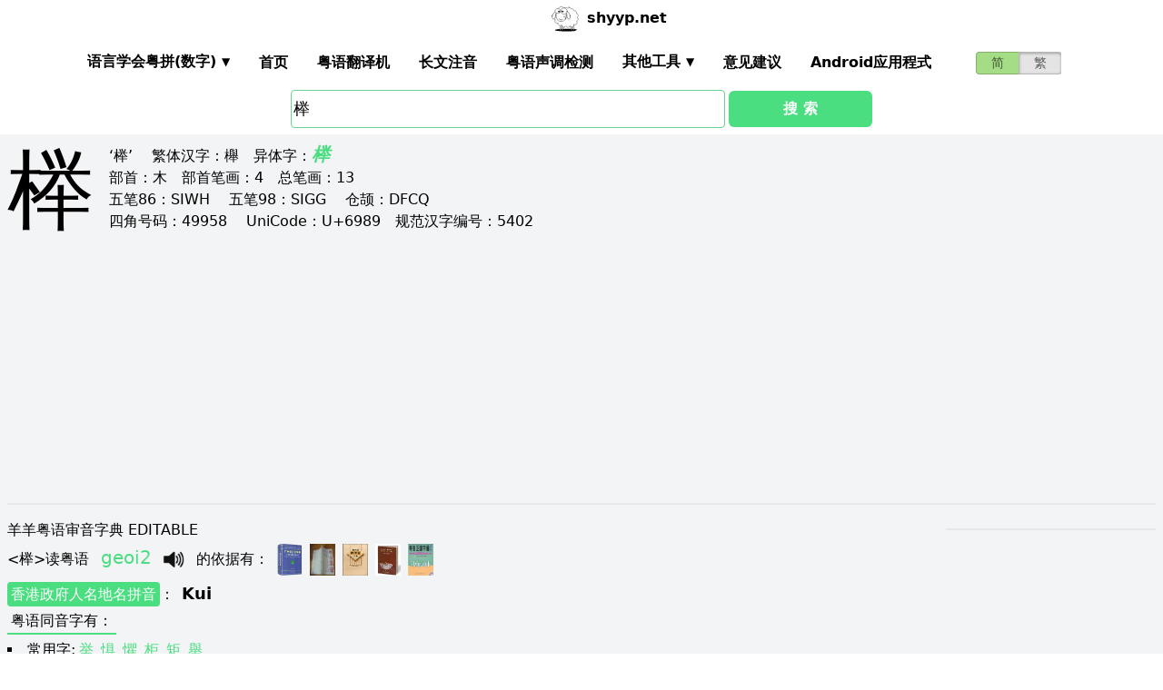

--- FILE ---
content_type: text/html; charset=utf-8
request_url: https://shyyp.net/w/%E6%A6%89
body_size: 12922
content:
<!DOCTYPE html><html lang="zh"><head><script async="" src="https://www.googletagmanager.com/gtag/js?id=UA-165950884-2"></script><script>window.dataLayer = window.dataLayer || [];
function gtag(){dataLayer.push(arguments);}
gtag('js', new Date());
gtag('config', 'UA-165950884-2');</script><script data-ad-client="ca-pub-3203802924936114" async="" src="https://pagead2.googlesyndication.com/pagead/js/adsbygoogle.js"></script><link href="/imgs/favicon.svg" rel="icon" type="image/svg+xml" sizes="any" data-next-head=""/><meta charSet="utf-8" data-next-head=""/><meta name="viewport" content="width=device-width, initial-scale=1, shrink-to-fit=no" data-next-head=""/><meta name="keywords" content="榉,粤语发音,发音查询,粤语词典,審音配詞字庫" data-next-head=""/><meta name="description" content="榉字粤语怎么读点读,广东话怎么读,什么意思,粤语拼音真人发音,審音配詞字庫" data-next-head=""/><meta name="author" content="shyyp.net" data-next-head=""/><title data-next-head="">&#x27;榉&#x27;字用粤语广东话点读(怎么读) - 粤语在线发音字典-羊羊粤语</title><link rel="canonical" href="https://shyyp.net/w/%E6%A6%89" data-next-head=""/><link rel="alternate" hrefLang="zh-Hans" href="https://shyyp.net/w/%E6%A6%89" data-next-head=""/><link rel="alternate" hrefLang="zh-Hant" href="https://shyyp.net/hant/w/%E6%A6%89" data-next-head=""/><link rel="preload" href="/_next/static/css/3bab3a071c5c4217.css" as="style"/><link rel="stylesheet" href="/_next/static/css/3bab3a071c5c4217.css" data-n-g=""/><link rel="preload" href="/_next/static/css/13d8541c94d84e78.css" as="style"/><link rel="stylesheet" href="/_next/static/css/13d8541c94d84e78.css" data-n-p=""/><noscript data-n-css=""></noscript><script defer="" nomodule="" src="/_next/static/chunks/polyfills-42372ed130431b0a.js"></script><script src="/_next/static/chunks/webpack-73c202d500686ac1.js" defer=""></script><script src="/_next/static/chunks/framework-5f43af1a76a0211a.js" defer=""></script><script src="/_next/static/chunks/main-79874c1937c79de7.js" defer=""></script><script src="/_next/static/chunks/pages/_app-0ebdac7d354525c8.js" defer=""></script><script src="/_next/static/chunks/1283-cdbb85e8106208ce.js" defer=""></script><script src="/_next/static/chunks/7539-e6b314955b4be909.js" defer=""></script><script src="/_next/static/chunks/689-7cd37a19f7ae7503.js" defer=""></script><script src="/_next/static/chunks/7821-ffb166ab6650fb80.js" defer=""></script><script src="/_next/static/chunks/7762-d28f04d153a47c9a.js" defer=""></script><script src="/_next/static/chunks/1375-c9f46a913cb2d811.js" defer=""></script><script src="/_next/static/chunks/6732-1ba4254ea43ed72a.js" defer=""></script><script src="/_next/static/chunks/510-c21b85467f025079.js" defer=""></script><script src="/_next/static/chunks/pages/w/%5Bkw%5D-5bd5cbfe602b97a1.js" defer=""></script><script src="/_next/static/build-1768192189972/_buildManifest.js" defer=""></script><script src="/_next/static/build-1768192189972/_ssgManifest.js" defer=""></script><style id="__jsx-a1e99c47971b65f3">.switch-field.jsx-a1e99c47971b65f3{display:-webkit-box;display:-webkit-flex;display:-moz-box;display:-ms-flexbox;display:flex;margin-bottom:0px;overflow:hidden}.switch-field.jsx-a1e99c47971b65f3 input.jsx-a1e99c47971b65f3{position:absolute!important;clip:rect(0,0,0,0);height:1px;width:1px;border:0;overflow:hidden}.switch-field.jsx-a1e99c47971b65f3 label.jsx-a1e99c47971b65f3{background-color:#e4e4e4;color:rgba(0,0,0,.6);font-size:14px;line-height:1.7;text-align:center;padding:0;margin-right:-1px;border:1px solid rgba(0,0,0,.2);-webkit-box-shadow:inset 0 1px 3px rgba(0,0,0,.3),0 1px rgba(255,255,255,.1);-moz-box-shadow:inset 0 1px 3px rgba(0,0,0,.3),0 1px rgba(255,255,255,.1);box-shadow:inset 0 1px 3px rgba(0,0,0,.3),0 1px rgba(255,255,255,.1);-webkit-transition:all.1s ease-in-out;-moz-transition:all.1s ease-in-out;-o-transition:all.1s ease-in-out;transition:all.1s ease-in-out}.switch-field.jsx-a1e99c47971b65f3 a.jsx-a1e99c47971b65f3{padding:16px}.switch-field.jsx-a1e99c47971b65f3 label.jsx-a1e99c47971b65f3:hover{cursor:pointer}.switch-field.jsx-a1e99c47971b65f3 input.jsx-a1e99c47971b65f3:checked+label.jsx-a1e99c47971b65f3{background-color:#a5dc86;-webkit-box-shadow:none;-moz-box-shadow:none;box-shadow:none}.switch-field.jsx-a1e99c47971b65f3 label.jsx-a1e99c47971b65f3:first-of-type{-webkit-border-radius:4px 0 0 4px;-moz-border-radius:4px 0 0 4px;border-radius:4px 0 0 4px}.switch-field.jsx-a1e99c47971b65f3 label.jsx-a1e99c47971b65f3:last-of-type{-webkit-border-radius:0 4px 4px 0;-moz-border-radius:0 4px 4px 0;border-radius:0 4px 4px 0}</style><style id="__jsx-eb1e20a8044048db">input[type=text],input[type=email]{-webkit-box-sizing:content-box;-moz-box-sizing:content-box;box-sizing:content-box;height:40px;-webkit-border-radius:4px;-moz-border-radius:4px;border-radius:4px;border-width:1px;border-color:#68d391;font-size:18px;background-position:right center;background-repeat:no-repeat;padding-left:2px}input[type=text]:focus,input[type=email]:focus{border-width:2px;border-color:#48bb78}#autocomplete{max-height:196px;overflow-y:scroll;opacity:1}</style></head><body class="antialiased"><div id="__next"><div class="container m-auto"><header class="z-50 myfixed lg:px-16 pl-2 pr-6 bg-white flex flex-wrap items-center justify-between lg:justify-around lg:py-0 py-2"><div class="md:ml-8 md:mr-4 lg:mr-6 lg:ml-20 flex-initial lg:block px-1 font-bold" id="siteIcon"><a href="/"><img class="inline-block rounded-full w-10 h-10 border-2 border-transparent" src="/imgs/sheep.svg" alt=""/><span class="py-4 ml-1">shyyp.net</span></a></div><div class="flex lg:order-last"><div class="mr-8"><form class="jsx-a1e99c47971b65f3 switch-field"><input type="radio" class="jsx-a1e99c47971b65f3" checked=""/><label for="radio-one" class="jsx-a1e99c47971b65f3"><a href="#" class="jsx-a1e99c47971b65f3">简</a></label><input type="radio" class="jsx-a1e99c47971b65f3"/><label for="radio-two" class="jsx-a1e99c47971b65f3"><a href="/hant/w/%E6%A6%89" class="jsx-a1e99c47971b65f3">繁</a></label></form></div><label for="main-nav-bar-toggle" id="for-main-nav-bar-toggle" class="pointer-cursor lg:hidden block p-1"><svg class="fill-current text-green-600" id="svg-main-nav-bar-toggle" xmlns="http://www.w3.org/2000/svg" width="26" height="26" viewBox="0 0 20 20"><title>main-nav-bar-toggle</title><path d="M0 3h20v2H0V3zm0 6h20v2H0V9zm0 6h20v2H0v-2z"></path></svg></label></div><input class="hidden" type="checkbox" id="main-nav-bar-toggle"/><nav class="border lg:border-0 lg:flex hidden lg:items-center lg:w-auto w-full" id="main-nav-bar"><ul class="lg:flex lg:items-center items-start justify-between text-base text-gray-698 pt-4 lg:pt-0"><li><div class="HoverableSubMenuToggle" id="---"><span class="SubMenuLabel lg:p-4 py-1 px-0 block border-b-2 border-transparent cursor-pointer lg:mb-0 mb-2 font-bold">语言学会粤拼(调形)</span><ul class="hidden lg:absolute lg:p-4 py-1 px-0 lg:mb-0 mb-2 bg-white border-2 border-green-300"><li class="block border-b-2 border-transparent hover:border-green-400 cursor-pointer p-1"><span>语言学会粤拼(数字)</span></li><li class="block border-b-2 border-transparent hover:border-green-400 cursor-pointer p-1"><span>语言学会粤拼(调形)</span></li><li class="block border-b-2 border-transparent hover:border-green-400 cursor-pointer p-1"><span>国际音标IPA</span></li><li class="block border-b-2 border-transparent hover:border-green-400 cursor-pointer p-1"><span>广州拼音</span></li><li class="block border-b-2 border-transparent hover:border-green-400 cursor-pointer p-1"><span>耶鲁拼音</span></li><li class="block border-b-2 border-transparent hover:border-green-400 cursor-pointer p-1"><span>教院拼音</span></li><li class="block border-b-2 border-transparent hover:border-green-400 cursor-pointer p-1"><span>黄锡凌拼音</span></li><li class="block border-b-2 border-transparent hover:border-green-400 cursor-pointer p-1"><span>刘锡祥拼音</span></li><li class="block border-b-2 border-transparent hover:border-green-400 cursor-pointer p-1"><span>简化音标易读不准确</span></li></ul></div></li><li><a class="hover:border-green-400 lg:p-4 py-1 px-0 block border-b-2 border-transparent cursor-pointer lg:mb-0 mb-2 font-bold" href="/" target="_self">首页</a></li><li><a class="hover:border-green-400 lg:p-4 py-1 px-0 block border-b-2 border-transparent cursor-pointer lg:mb-0 mb-2 font-bold" href="/translator" target="_self">粤语翻译机</a></li><li><a class="hover:border-green-400 lg:p-4 py-1 px-0 block border-b-2 border-transparent cursor-pointer lg:mb-0 mb-2 font-bold" href="/romanizer" target="_self">长文注音</a></li><li><a class="hover:border-green-400 lg:p-4 py-1 px-0 block border-b-2 border-transparent cursor-pointer lg:mb-0 mb-2 font-bold" href="/tones" target="_self">粤语声调检测</a></li><li><div class="HoverableSubMenuToggle" id="其他工具"><span class="SubMenuLabel lg:p-4 py-1 px-0 block border-b-2 border-transparent cursor-pointer lg:mb-0 mb-2 font-bold">其他工具</span><ul class="hidden lg:absolute lg:p-4 py-1 px-0 lg:mb-0 mb-2 bg-white border-2 border-green-300"><li class="block border-b-2 border-transparent hover:border-green-400 cursor-pointer p-1"><a href="/phrase/addNewPhrase" target="_self">录入新词</a></li><li class="block border-b-2 border-transparent hover:border-green-400 cursor-pointer p-1"><a href="https://shouji.sogou.com/interface/multilingual.php?language=3" target="_blank">搜狗粤拼输入法</a></li><li class="block border-b-2 border-transparent hover:border-green-400 cursor-pointer p-1"><a href="/books" target="_self">粤语书</a></li></ul></div></li><li><a class="hover:border-green-400 lg:p-4 py-1 px-0 block border-b-2 border-transparent cursor-pointer lg:mb-0 mb-2 font-bold" href="/contact" target="_self">意见建议</a></li><li><a class="hover:border-green-400 lg:p-4 py-1 px-0 block border-b-2 border-transparent cursor-pointer lg:mb-0 mb-2 font-bold" href="/app" target="_self">Android应用程式</a></li></ul></nav></header><div class="jsx-eb1e20a8044048db w-5/6 lg:w-3/6 m-auto relative"><div class="jsx-eb1e20a8044048db flex-no-wrap flex items-center justify-around mt-24"><input type="text" placeholder="Search..." id="mainSearchInput" style="width:74%" class="jsx-eb1e20a8044048db inline-block flex-initial" value="榉"/><button class="jsx-eb1e20a8044048db ml-1 btn btn-green flex-auto my-1">搜 索</button></div><ul id="autocomplete" class=" absolute w-full bg-gray-100"></ul></div><div class="flex flex-wrap items-top bg-gray-100 mt-1"><div class="flex-auto m-2"><h1 style="font-family:PMingLiU,KaiTi,FangSong,STKaiti,STFangsong,;font-size:6em;margin-right:16px;margin-top:-18px;display:inline-block;float:left">榉</h1><div class=""><p class="text15">
‘榉’ 　<span class="b">繁体汉字：</span>櫸　<span class="b">异体字：</span><a href='/w/%E6%A6%89' target='_blank' class='italic text-green-400 text-xl font-bold'>榉</a><br/>
<span class="b">部首：</span>木　<span class="b">部首笔画：</span>4　<span class="b">总笔画：</span>13
</p></div><div class=""><p class="text16">
<span class="b">五笔86：</span>SIWH　 <span class="b">五笔98：</span>SIGG　 <span class="b">仓颉：</span>DFCQ　<br/>
<span class="b">四角号码：</span>49958　 <span class="b">UniCode：</span>U+6989　<span class="b">规范汉字编号：</span>5402</p></div><div class=""> <ins class="adsbygoogle my-2" style="display:block" data-ad-client="ca-pub-3203802924936114" data-ad-slot="6777343641" data-ad-format="auto" data-full-width-responsive="true"></ins> </div><hr style="border-width:1px;margin-top:10px"/></div><div class="flex-auto m-2 MaxAvailable"><h1 class="">羊羊粤语审音字典 EDITABLE</h1><div><div class="border-b-2 mb-4 pb-4"><div class="break-normal">&lt;<!-- -->榉<!-- -->&gt;<!-- -->读粤语<!-- --> <span class="PSX  text-xl pl-2 pr-1 py-2 PS_jp_dig ">geoi2</span><span class="PSX  text-xl pl-2 pr-1 py-2 PS_jp_glyph hidden">geoi´²</span><span class="PSX  text-xl pl-2 pr-1 py-2 PS_ipa hidden">gɵy2</span><span class="PSX  text-xl pl-2 pr-1 py-2 PS_canton hidden">gêu2</span><span class="PSX  text-xl pl-2 pr-1 py-2 PS_yale hidden">goey2</span><span class="PSX  text-xl pl-2 pr-1 py-2 PS_gaau3jyun2 hidden">gui²</span><span class="PSX  text-xl pl-2 pr-1 py-2 PS_wong hidden">´gœy</span><span class="PSX  text-xl pl-2 pr-1 py-2 PS_lau hidden">geui2</span><span class="PSX  text-xl pl-2 pr-1 py-2 PS_sipa hidden">gəy2</span><img alt="发音" src="/imgs/horn.png" height="40px" width="40px" class="PSX  text-xl pl-2 pr-1 py-2 pr-2 pl-0 inline horn"/> <!-- -->的依据有<!-- -->： <a class="mx-1 inline" href="/books#zjzd" target="_blank"><img src="/imgs/school/zjzd.jpg" target="_blank" style="display:inline;width:28px;height:35px"/></a><a class="mx-1 inline" href="/books#jjww" target="_blank"><img src="/imgs/school/jjww_smallsize.jpg" target="_blank" style="display:inline;width:28px;height:35px"/></a><a class="mx-1 inline" href="/books#bzjzw" target="_blank"><img src="/imgs/school/bzjzw.jpg" target="_blank" style="display:inline;width:28px;height:35px"/></a><a class="mx-1 inline" href="/books#zmzd" target="_blank"><img src="/imgs/school/zmzd.jpg" target="_blank" style="display:inline;width:28px;height:35px"/></a><a class="mx-1 inline" href="/books#zdzw" target="_blank"><img src="/imgs/school/zdzw.jpg" target="_blank" style="display:inline;width:28px;height:35px"/></a></div><p class="my-1"><a class="mybadge" target="_blank" href="/Hong_Kong_Government_Cantonese_Romanisation">香港政府人名地名拼音</a>：<span class="ml-2 text-lg font-bold">Kui</span></p><div><p><span class="Label">粤语同音字有<!-- -->：</span></p><ul class="my-2"><li class="my-1" style="list-style-type:square;list-style-position:inside"><span>常用字:</span><a href="/w/%E4%B8%BE" class="mx-1 text-green-400">举</a><a href="/w/%E6%83%A7" class="mx-1 text-green-400">惧</a><a href="/w/%E6%87%BC" class="mx-1 text-green-400">懼</a><a href="/w/%E6%9F%9C" class="mx-1 text-green-400">柜</a><a href="/w/%E7%9F%A9" class="mx-1 text-green-400">矩</a><a href="/w/%E8%88%89" class="mx-1 text-green-400">舉</a></li><li style="list-style-type:square;list-style-position:inside"><span>非常用字:</span><a href="/w/%E5%81%8A" class="mx-1 text-green-400">偊</a><a href="/w/%E5%BC%86" class="mx-1 text-green-400">弆</a><a href="/w/%E6%8C%99" class="mx-1 text-green-400">挙</a><a href="/w/%E6%93%A7" class="mx-1 text-green-400">擧</a><a href="/w/%E6%9E%B8" class="mx-1 text-green-400">枸</a><a href="/w/%E6%A4%87" class="mx-1 text-green-400">椇</a><a href="/w/%E6%A5%80" class="mx-1 text-green-400">楀</a><a href="/w/%E6%A6%98" class="mx-1 text-green-400">榘</a><a href="/w/%E6%AB%B8" class="mx-1 text-green-400">櫸</a><a href="/w/%E6%AC%85" class="mx-1 text-green-400">欅</a><a href="/w/%E7%9E%BF" class="mx-1 text-green-400">瞿</a><a href="/w/%E7%AA%AD" class="mx-1 text-green-400">窭</a><a href="/w/%E7%AA%B6" class="mx-1 text-green-400">窶</a><a href="/w/%E7%AB%98" class="mx-1 text-green-400">竘</a><a href="/w/%E7%AB%AC" class="mx-1 text-green-400">竬</a><a href="/w/%E7%AD%A5" class="mx-1 text-green-400">筥</a><a href="/w/%E7%B1%A7" class="mx-1 text-green-400">籧</a><a href="/w/%E7%BF%91" class="mx-1 text-green-400">翑</a><a href="/w/%E8%81%A5" class="mx-1 text-green-400">聥</a><a href="/w/%E8%8E%92" class="mx-1 text-green-400">莒</a><a href="/w/%E8%90%AD" class="mx-1 text-green-400">萭</a><a href="/w/%E8%92%9F" class="mx-1 text-green-400">蒟</a><a href="/w/%E8%9D%BA" class="mx-1 text-green-400">蝺</a><a href="/w/%E8%9E%B6" class="mx-1 text-green-400">螶</a><a href="/w/%E8%A5%B7" class="mx-1 text-green-400">襷</a><a href="/w/%E8%B8%BD" class="mx-1 text-green-400">踽</a><a href="/w/%E9%84%85" class="mx-1 text-green-400">鄅</a><a href="/w/%E9%BD%B2" class="mx-1 text-green-400">齲</a><a href="/w/%E9%BE%8B" class="mx-1 text-green-400">龋</a></li></ul></div><div><div><span class="Label">解释<!-- -->：</span><div class="BtnWithTooltip_ToolTip__GstiY align-bottom"><div><span class="BtnWithTooltip_tooltiptext__NIl_l">修改/编辑</span><img src="/imgs/edit32x32.png" alt="edit" class="cursor-pointer" style="width:26px;height:26px"/></div></div></div><ul class="my-2"><li><span>山毛榉</span></li><li><span>type of elm</span></li></ul></div></div></div><ul><li class="mb-3"><p class="">读<span class="font-bold">普通话</span><span class="PSX_mandarin mx-1">ju3</span>时的普通话同音字有(对照粤语读音)：</p><p><a href="/w/%E4%B8%BE">举</a><span class=""><span class="PSX  text-xl pl-2 pr-1 py-2 PS_jp_dig ">geoi2</span><span class="PSX  text-xl pl-2 pr-1 py-2 PS_jp_glyph hidden">geoi´²</span><span class="PSX  text-xl pl-2 pr-1 py-2 PS_ipa hidden">gɵy2</span><span class="PSX  text-xl pl-2 pr-1 py-2 PS_canton hidden">gêu2</span><span class="PSX  text-xl pl-2 pr-1 py-2 PS_yale hidden">goey2</span><span class="PSX  text-xl pl-2 pr-1 py-2 PS_gaau3jyun2 hidden">gui²</span><span class="PSX  text-xl pl-2 pr-1 py-2 PS_wong hidden">´gœy</span><span class="PSX  text-xl pl-2 pr-1 py-2 PS_lau hidden">geui2</span><span class="PSX  text-xl pl-2 pr-1 py-2 PS_sipa hidden">gəy2</span><img alt="发音" src="/imgs/horn.png" height="40px" width="40px" class="PSX  text-xl pl-2 pr-1 py-2 pr-2 pl-0 inline horn"/></span></p><p><a href="/w/%E6%9F%9C">柜</a><span class=""><span class="PSX  text-xl pl-2 pr-1 py-2 PS_jp_dig ">geoi2</span><span class="PSX  text-xl pl-2 pr-1 py-2 PS_jp_glyph hidden">geoi´²</span><span class="PSX  text-xl pl-2 pr-1 py-2 PS_ipa hidden">gɵy2</span><span class="PSX  text-xl pl-2 pr-1 py-2 PS_canton hidden">gêu2</span><span class="PSX  text-xl pl-2 pr-1 py-2 PS_yale hidden">goey2</span><span class="PSX  text-xl pl-2 pr-1 py-2 PS_gaau3jyun2 hidden">gui²</span><span class="PSX  text-xl pl-2 pr-1 py-2 PS_wong hidden">´gœy</span><span class="PSX  text-xl pl-2 pr-1 py-2 PS_lau hidden">geui2</span><span class="PSX  text-xl pl-2 pr-1 py-2 PS_sipa hidden">gəy2</span><img alt="发音" src="/imgs/horn.png" height="40px" width="40px" class="PSX  text-xl pl-2 pr-1 py-2 pr-2 pl-0 inline horn"/></span><span class=""><span class="PSX  text-xl pl-2 pr-1 py-2 PS_jp_dig ">gwai6</span><span class="PSX  text-xl pl-2 pr-1 py-2 PS_jp_glyph hidden">gwaiˍ₆</span><span class="PSX  text-xl pl-2 pr-1 py-2 PS_ipa hidden">gwɐi6</span><span class="PSX  text-xl pl-2 pr-1 py-2 PS_canton hidden">gwei6</span><span class="PSX  text-xl pl-2 pr-1 py-2 PS_yale hidden">gwai6</span><span class="PSX  text-xl pl-2 pr-1 py-2 PS_gaau3jyun2 hidden">gwai⁶</span><span class="PSX  text-xl pl-2 pr-1 py-2 PS_wong hidden">_gwɐi</span><span class="PSX  text-xl pl-2 pr-1 py-2 PS_lau hidden">gwai6</span><span class="PSX  text-xl pl-2 pr-1 py-2 PS_sipa hidden">gwʌi6</span><img alt="发音" src="/imgs/horn.png" height="40px" width="40px" class="PSX  text-xl pl-2 pr-1 py-2 pr-2 pl-0 inline horn"/></span></p><p><a href="/w/%E6%B2%AE">沮</a><span class=""><span class="PSX  text-xl pl-2 pr-1 py-2 PS_jp_dig ">ceoi1</span><span class="PSX  text-xl pl-2 pr-1 py-2 PS_jp_glyph hidden">ceoiˉ¹</span><span class="PSX  text-xl pl-2 pr-1 py-2 PS_ipa hidden">tsʰɵy1</span><span class="PSX  text-xl pl-2 pr-1 py-2 PS_canton hidden">cêu1</span><span class="PSX  text-xl pl-2 pr-1 py-2 PS_yale hidden">tsoey1</span><span class="PSX  text-xl pl-2 pr-1 py-2 PS_gaau3jyun2 hidden">chui¹</span><span class="PSX  text-xl pl-2 pr-1 py-2 PS_wong hidden">&#x27;tsœy</span><span class="PSX  text-xl pl-2 pr-1 py-2 PS_lau hidden">cheui1</span><span class="PSX  text-xl pl-2 pr-1 py-2 PS_sipa hidden">dʒʰəy1</span><img alt="发音" src="/imgs/horn.png" height="40px" width="40px" class="PSX  text-xl pl-2 pr-1 py-2 pr-2 pl-0 inline horn"/></span><span class=""><span class="PSX  text-xl pl-2 pr-1 py-2 PS_jp_dig ">zeoi1</span><span class="PSX  text-xl pl-2 pr-1 py-2 PS_jp_glyph hidden">zeoiˉ¹</span><span class="PSX  text-xl pl-2 pr-1 py-2 PS_ipa hidden">tsɵy1</span><span class="PSX  text-xl pl-2 pr-1 py-2 PS_canton hidden">zêu1</span><span class="PSX  text-xl pl-2 pr-1 py-2 PS_yale hidden">dzoey1</span><span class="PSX  text-xl pl-2 pr-1 py-2 PS_gaau3jyun2 hidden">jui¹</span><span class="PSX  text-xl pl-2 pr-1 py-2 PS_wong hidden">&#x27;dzœy</span><span class="PSX  text-xl pl-2 pr-1 py-2 PS_lau hidden">jeui1</span><span class="PSX  text-xl pl-2 pr-1 py-2 PS_sipa hidden">dʒəy1</span><img alt="发音" src="/imgs/horn.png" height="40px" width="40px" class="PSX  text-xl pl-2 pr-1 py-2 pr-2 pl-0 inline horn"/></span><span class=""><span class="PSX  text-xl pl-2 pr-1 py-2 PS_jp_dig ">zeoi2</span><span class="PSX  text-xl pl-2 pr-1 py-2 PS_jp_glyph hidden">zeoi´²</span><span class="PSX  text-xl pl-2 pr-1 py-2 PS_ipa hidden">tsɵy2</span><span class="PSX  text-xl pl-2 pr-1 py-2 PS_canton hidden">zêu2</span><span class="PSX  text-xl pl-2 pr-1 py-2 PS_yale hidden">dzoey2</span><span class="PSX  text-xl pl-2 pr-1 py-2 PS_gaau3jyun2 hidden">jui²</span><span class="PSX  text-xl pl-2 pr-1 py-2 PS_wong hidden">´dzœy</span><span class="PSX  text-xl pl-2 pr-1 py-2 PS_lau hidden">jeui2</span><span class="PSX  text-xl pl-2 pr-1 py-2 PS_sipa hidden">dʒəy2</span><img alt="发音" src="/imgs/horn.png" height="40px" width="40px" class="PSX  text-xl pl-2 pr-1 py-2 pr-2 pl-0 inline horn"/></span><span class=""><span class="PSX  text-xl pl-2 pr-1 py-2 PS_jp_dig ">zeoi3</span><span class="PSX  text-xl pl-2 pr-1 py-2 PS_jp_glyph hidden">zeoi-³</span><span class="PSX  text-xl pl-2 pr-1 py-2 PS_ipa hidden">tsɵy3</span><span class="PSX  text-xl pl-2 pr-1 py-2 PS_canton hidden">zêu3</span><span class="PSX  text-xl pl-2 pr-1 py-2 PS_yale hidden">dzoey3</span><span class="PSX  text-xl pl-2 pr-1 py-2 PS_gaau3jyun2 hidden">jui³</span><span class="PSX  text-xl pl-2 pr-1 py-2 PS_wong hidden">¯dzœy</span><span class="PSX  text-xl pl-2 pr-1 py-2 PS_lau hidden">jeui3</span><span class="PSX  text-xl pl-2 pr-1 py-2 PS_sipa hidden">dʒəy3</span><img alt="发音" src="/imgs/horn.png" height="40px" width="40px" class="PSX  text-xl pl-2 pr-1 py-2 pr-2 pl-0 inline horn"/></span><span class=""><span class="PSX  text-xl pl-2 pr-1 py-2 PS_jp_dig ">zeoi6</span><span class="PSX  text-xl pl-2 pr-1 py-2 PS_jp_glyph hidden">zeoiˍ₆</span><span class="PSX  text-xl pl-2 pr-1 py-2 PS_ipa hidden">tsɵy6</span><span class="PSX  text-xl pl-2 pr-1 py-2 PS_canton hidden">zêu6</span><span class="PSX  text-xl pl-2 pr-1 py-2 PS_yale hidden">dzoey6</span><span class="PSX  text-xl pl-2 pr-1 py-2 PS_gaau3jyun2 hidden">jui⁶</span><span class="PSX  text-xl pl-2 pr-1 py-2 PS_wong hidden">_dzœy</span><span class="PSX  text-xl pl-2 pr-1 py-2 PS_lau hidden">jeui6</span><span class="PSX  text-xl pl-2 pr-1 py-2 PS_sipa hidden">dʒəy6</span><img alt="发音" src="/imgs/horn.png" height="40px" width="40px" class="PSX  text-xl pl-2 pr-1 py-2 pr-2 pl-0 inline horn"/></span></p><div class="hidden" id="more_homo_ju3"><p><a href="/w/%E7%9F%A9">矩</a> <span class=""><span class="PSX  text-xl pl-2 pr-1 py-2 PS_jp_dig ">geoi2</span><span class="PSX  text-xl pl-2 pr-1 py-2 PS_jp_glyph hidden">geoi´²</span><span class="PSX  text-xl pl-2 pr-1 py-2 PS_ipa hidden">gɵy2</span><span class="PSX  text-xl pl-2 pr-1 py-2 PS_canton hidden">gêu2</span><span class="PSX  text-xl pl-2 pr-1 py-2 PS_yale hidden">goey2</span><span class="PSX  text-xl pl-2 pr-1 py-2 PS_gaau3jyun2 hidden">gui²</span><span class="PSX  text-xl pl-2 pr-1 py-2 PS_wong hidden">´gœy</span><span class="PSX  text-xl pl-2 pr-1 py-2 PS_lau hidden">geui2</span><span class="PSX  text-xl pl-2 pr-1 py-2 PS_sipa hidden">gəy2</span><img alt="发音" src="/imgs/horn.png" height="40px" width="40px" class="PSX  text-xl pl-2 pr-1 py-2 pr-2 pl-0 inline horn"/></span> </p><p><a href="/w/%E8%88%89">舉</a> <span class=""><span class="PSX  text-xl pl-2 pr-1 py-2 PS_jp_dig ">geoi2</span><span class="PSX  text-xl pl-2 pr-1 py-2 PS_jp_glyph hidden">geoi´²</span><span class="PSX  text-xl pl-2 pr-1 py-2 PS_ipa hidden">gɵy2</span><span class="PSX  text-xl pl-2 pr-1 py-2 PS_canton hidden">gêu2</span><span class="PSX  text-xl pl-2 pr-1 py-2 PS_yale hidden">goey2</span><span class="PSX  text-xl pl-2 pr-1 py-2 PS_gaau3jyun2 hidden">gui²</span><span class="PSX  text-xl pl-2 pr-1 py-2 PS_wong hidden">´gœy</span><span class="PSX  text-xl pl-2 pr-1 py-2 PS_lau hidden">geui2</span><span class="PSX  text-xl pl-2 pr-1 py-2 PS_sipa hidden">gəy2</span><img alt="发音" src="/imgs/horn.png" height="40px" width="40px" class="PSX  text-xl pl-2 pr-1 py-2 pr-2 pl-0 inline horn"/></span> </p><p><a href="/w/%E5%92%80">咀</a> <span class=""><span class="PSX  text-xl pl-2 pr-1 py-2 PS_jp_dig ">zeoi2</span><span class="PSX  text-xl pl-2 pr-1 py-2 PS_jp_glyph hidden">zeoi´²</span><span class="PSX  text-xl pl-2 pr-1 py-2 PS_ipa hidden">tsɵy2</span><span class="PSX  text-xl pl-2 pr-1 py-2 PS_canton hidden">zêu2</span><span class="PSX  text-xl pl-2 pr-1 py-2 PS_yale hidden">dzoey2</span><span class="PSX  text-xl pl-2 pr-1 py-2 PS_gaau3jyun2 hidden">jui²</span><span class="PSX  text-xl pl-2 pr-1 py-2 PS_wong hidden">´dzœy</span><span class="PSX  text-xl pl-2 pr-1 py-2 PS_lau hidden">jeui2</span><span class="PSX  text-xl pl-2 pr-1 py-2 PS_sipa hidden">dʒəy2</span><img alt="发音" src="/imgs/horn.png" height="40px" width="40px" class="PSX  text-xl pl-2 pr-1 py-2 pr-2 pl-0 inline horn"/></span><span class=""><span class="PSX  text-xl pl-2 pr-1 py-2 PS_jp_dig ">zo3</span><span class="PSX  text-xl pl-2 pr-1 py-2 PS_jp_glyph hidden">zo-³</span><span class="PSX  text-xl pl-2 pr-1 py-2 PS_ipa hidden">zo3</span><span class="PSX  text-xl pl-2 pr-1 py-2 PS_canton hidden">zo3</span><span class="PSX  text-xl pl-2 pr-1 py-2 PS_yale hidden">zo3</span><span class="PSX  text-xl pl-2 pr-1 py-2 PS_gaau3jyun2 hidden">zo3</span><span class="PSX  text-xl pl-2 pr-1 py-2 PS_wong hidden">zo3</span><span class="PSX  text-xl pl-2 pr-1 py-2 PS_lau hidden">zo3</span><span class="PSX  text-xl pl-2 pr-1 py-2 PS_sipa hidden">zo3</span><img alt="发音" src="/imgs/horn.png" height="40px" width="40px" class="PSX  text-xl pl-2 pr-1 py-2 pr-2 pl-0 inline horn"/></span> </p><p><a href="/w/%E5%BC%86">弆</a> <span class=""><span class="PSX  text-xl pl-2 pr-1 py-2 PS_jp_dig ">geoi2</span><span class="PSX  text-xl pl-2 pr-1 py-2 PS_jp_glyph hidden">geoi´²</span><span class="PSX  text-xl pl-2 pr-1 py-2 PS_ipa hidden">gɵy2</span><span class="PSX  text-xl pl-2 pr-1 py-2 PS_canton hidden">gêu2</span><span class="PSX  text-xl pl-2 pr-1 py-2 PS_yale hidden">goey2</span><span class="PSX  text-xl pl-2 pr-1 py-2 PS_gaau3jyun2 hidden">gui²</span><span class="PSX  text-xl pl-2 pr-1 py-2 PS_wong hidden">´gœy</span><span class="PSX  text-xl pl-2 pr-1 py-2 PS_lau hidden">geui2</span><span class="PSX  text-xl pl-2 pr-1 py-2 PS_sipa hidden">gəy2</span><img alt="发音" src="/imgs/horn.png" height="40px" width="40px" class="PSX  text-xl pl-2 pr-1 py-2 pr-2 pl-0 inline horn"/></span> </p><p><a href="/w/%E6%8C%99">挙</a> <span class=""><span class="PSX  text-xl pl-2 pr-1 py-2 PS_jp_dig ">geoi2</span><span class="PSX  text-xl pl-2 pr-1 py-2 PS_jp_glyph hidden">geoi´²</span><span class="PSX  text-xl pl-2 pr-1 py-2 PS_ipa hidden">gɵy2</span><span class="PSX  text-xl pl-2 pr-1 py-2 PS_canton hidden">gêu2</span><span class="PSX  text-xl pl-2 pr-1 py-2 PS_yale hidden">goey2</span><span class="PSX  text-xl pl-2 pr-1 py-2 PS_gaau3jyun2 hidden">gui²</span><span class="PSX  text-xl pl-2 pr-1 py-2 PS_wong hidden">´gœy</span><span class="PSX  text-xl pl-2 pr-1 py-2 PS_lau hidden">geui2</span><span class="PSX  text-xl pl-2 pr-1 py-2 PS_sipa hidden">gəy2</span><img alt="发音" src="/imgs/horn.png" height="40px" width="40px" class="PSX  text-xl pl-2 pr-1 py-2 pr-2 pl-0 inline horn"/></span> </p><p><a href="/w/%E6%93%A7">擧</a> <span class=""><span class="PSX  text-xl pl-2 pr-1 py-2 PS_jp_dig ">geoi2</span><span class="PSX  text-xl pl-2 pr-1 py-2 PS_jp_glyph hidden">geoi´²</span><span class="PSX  text-xl pl-2 pr-1 py-2 PS_ipa hidden">gɵy2</span><span class="PSX  text-xl pl-2 pr-1 py-2 PS_canton hidden">gêu2</span><span class="PSX  text-xl pl-2 pr-1 py-2 PS_yale hidden">goey2</span><span class="PSX  text-xl pl-2 pr-1 py-2 PS_gaau3jyun2 hidden">gui²</span><span class="PSX  text-xl pl-2 pr-1 py-2 PS_wong hidden">´gœy</span><span class="PSX  text-xl pl-2 pr-1 py-2 PS_lau hidden">geui2</span><span class="PSX  text-xl pl-2 pr-1 py-2 PS_sipa hidden">gəy2</span><img alt="发音" src="/imgs/horn.png" height="40px" width="40px" class="PSX  text-xl pl-2 pr-1 py-2 pr-2 pl-0 inline horn"/></span> </p><p><a href="/w/%E6%9E%B8">枸</a> <span class=""><span class="PSX  text-xl pl-2 pr-1 py-2 PS_jp_dig ">gau1</span><span class="PSX  text-xl pl-2 pr-1 py-2 PS_jp_glyph hidden">gauˉ¹</span><span class="PSX  text-xl pl-2 pr-1 py-2 PS_ipa hidden">gau1</span><span class="PSX  text-xl pl-2 pr-1 py-2 PS_canton hidden">gau1</span><span class="PSX  text-xl pl-2 pr-1 py-2 PS_yale hidden">gau1</span><span class="PSX  text-xl pl-2 pr-1 py-2 PS_gaau3jyun2 hidden">gau1</span><span class="PSX  text-xl pl-2 pr-1 py-2 PS_wong hidden">gau1</span><span class="PSX  text-xl pl-2 pr-1 py-2 PS_lau hidden">gau1</span><span class="PSX  text-xl pl-2 pr-1 py-2 PS_sipa hidden">gau1</span><img alt="发音" src="/imgs/horn.png" height="40px" width="40px" class="PSX  text-xl pl-2 pr-1 py-2 pr-2 pl-0 inline horn"/></span><span class=""><span class="PSX  text-xl pl-2 pr-1 py-2 PS_jp_dig ">gau2</span><span class="PSX  text-xl pl-2 pr-1 py-2 PS_jp_glyph hidden">gau´²</span><span class="PSX  text-xl pl-2 pr-1 py-2 PS_ipa hidden">gau2</span><span class="PSX  text-xl pl-2 pr-1 py-2 PS_canton hidden">gau2</span><span class="PSX  text-xl pl-2 pr-1 py-2 PS_yale hidden">gau2</span><span class="PSX  text-xl pl-2 pr-1 py-2 PS_gaau3jyun2 hidden">gau2</span><span class="PSX  text-xl pl-2 pr-1 py-2 PS_wong hidden">gau2</span><span class="PSX  text-xl pl-2 pr-1 py-2 PS_lau hidden">gau2</span><span class="PSX  text-xl pl-2 pr-1 py-2 PS_sipa hidden">gau2</span><img alt="发音" src="/imgs/horn.png" height="40px" width="40px" class="PSX  text-xl pl-2 pr-1 py-2 pr-2 pl-0 inline horn"/></span><span class=""><span class="PSX  text-xl pl-2 pr-1 py-2 PS_jp_dig ">geoi2</span><span class="PSX  text-xl pl-2 pr-1 py-2 PS_jp_glyph hidden">geoi´²</span><span class="PSX  text-xl pl-2 pr-1 py-2 PS_ipa hidden">gɵy2</span><span class="PSX  text-xl pl-2 pr-1 py-2 PS_canton hidden">gêu2</span><span class="PSX  text-xl pl-2 pr-1 py-2 PS_yale hidden">goey2</span><span class="PSX  text-xl pl-2 pr-1 py-2 PS_gaau3jyun2 hidden">gui²</span><span class="PSX  text-xl pl-2 pr-1 py-2 PS_wong hidden">´gœy</span><span class="PSX  text-xl pl-2 pr-1 py-2 PS_lau hidden">geui2</span><span class="PSX  text-xl pl-2 pr-1 py-2 PS_sipa hidden">gəy2</span><img alt="发音" src="/imgs/horn.png" height="40px" width="40px" class="PSX  text-xl pl-2 pr-1 py-2 pr-2 pl-0 inline horn"/></span> </p><p><a href="/w/%E6%A4%87">椇</a> <span class=""><span class="PSX  text-xl pl-2 pr-1 py-2 PS_jp_dig ">geoi2</span><span class="PSX  text-xl pl-2 pr-1 py-2 PS_jp_glyph hidden">geoi´²</span><span class="PSX  text-xl pl-2 pr-1 py-2 PS_ipa hidden">gɵy2</span><span class="PSX  text-xl pl-2 pr-1 py-2 PS_canton hidden">gêu2</span><span class="PSX  text-xl pl-2 pr-1 py-2 PS_yale hidden">goey2</span><span class="PSX  text-xl pl-2 pr-1 py-2 PS_gaau3jyun2 hidden">gui²</span><span class="PSX  text-xl pl-2 pr-1 py-2 PS_wong hidden">´gœy</span><span class="PSX  text-xl pl-2 pr-1 py-2 PS_lau hidden">geui2</span><span class="PSX  text-xl pl-2 pr-1 py-2 PS_sipa hidden">gəy2</span><img alt="发音" src="/imgs/horn.png" height="40px" width="40px" class="PSX  text-xl pl-2 pr-1 py-2 pr-2 pl-0 inline horn"/></span> </p><p><a href="/w/%E6%A6%98">榘</a> <span class=""><span class="PSX  text-xl pl-2 pr-1 py-2 PS_jp_dig ">geoi2</span><span class="PSX  text-xl pl-2 pr-1 py-2 PS_jp_glyph hidden">geoi´²</span><span class="PSX  text-xl pl-2 pr-1 py-2 PS_ipa hidden">gɵy2</span><span class="PSX  text-xl pl-2 pr-1 py-2 PS_canton hidden">gêu2</span><span class="PSX  text-xl pl-2 pr-1 py-2 PS_yale hidden">goey2</span><span class="PSX  text-xl pl-2 pr-1 py-2 PS_gaau3jyun2 hidden">gui²</span><span class="PSX  text-xl pl-2 pr-1 py-2 PS_wong hidden">´gœy</span><span class="PSX  text-xl pl-2 pr-1 py-2 PS_lau hidden">geui2</span><span class="PSX  text-xl pl-2 pr-1 py-2 PS_sipa hidden">gəy2</span><img alt="发音" src="/imgs/horn.png" height="40px" width="40px" class="PSX  text-xl pl-2 pr-1 py-2 pr-2 pl-0 inline horn"/></span> </p><p><a href="/w/%E6%AB%B8">櫸</a> <span class=""><span class="PSX  text-xl pl-2 pr-1 py-2 PS_jp_dig ">geoi2</span><span class="PSX  text-xl pl-2 pr-1 py-2 PS_jp_glyph hidden">geoi´²</span><span class="PSX  text-xl pl-2 pr-1 py-2 PS_ipa hidden">gɵy2</span><span class="PSX  text-xl pl-2 pr-1 py-2 PS_canton hidden">gêu2</span><span class="PSX  text-xl pl-2 pr-1 py-2 PS_yale hidden">goey2</span><span class="PSX  text-xl pl-2 pr-1 py-2 PS_gaau3jyun2 hidden">gui²</span><span class="PSX  text-xl pl-2 pr-1 py-2 PS_wong hidden">´gœy</span><span class="PSX  text-xl pl-2 pr-1 py-2 PS_lau hidden">geui2</span><span class="PSX  text-xl pl-2 pr-1 py-2 PS_sipa hidden">gəy2</span><img alt="发音" src="/imgs/horn.png" height="40px" width="40px" class="PSX  text-xl pl-2 pr-1 py-2 pr-2 pl-0 inline horn"/></span> </p><p><a href="/w/%E6%AC%85">欅</a> <span class=""><span class="PSX  text-xl pl-2 pr-1 py-2 PS_jp_dig ">geoi2</span><span class="PSX  text-xl pl-2 pr-1 py-2 PS_jp_glyph hidden">geoi´²</span><span class="PSX  text-xl pl-2 pr-1 py-2 PS_ipa hidden">gɵy2</span><span class="PSX  text-xl pl-2 pr-1 py-2 PS_canton hidden">gêu2</span><span class="PSX  text-xl pl-2 pr-1 py-2 PS_yale hidden">goey2</span><span class="PSX  text-xl pl-2 pr-1 py-2 PS_gaau3jyun2 hidden">gui²</span><span class="PSX  text-xl pl-2 pr-1 py-2 PS_wong hidden">´gœy</span><span class="PSX  text-xl pl-2 pr-1 py-2 PS_lau hidden">geui2</span><span class="PSX  text-xl pl-2 pr-1 py-2 PS_sipa hidden">gəy2</span><img alt="发音" src="/imgs/horn.png" height="40px" width="40px" class="PSX  text-xl pl-2 pr-1 py-2 pr-2 pl-0 inline horn"/></span> </p><p><a href="/w/%E7%AD%A5">筥</a> <span class=""><span class="PSX  text-xl pl-2 pr-1 py-2 PS_jp_dig ">geoi2</span><span class="PSX  text-xl pl-2 pr-1 py-2 PS_jp_glyph hidden">geoi´²</span><span class="PSX  text-xl pl-2 pr-1 py-2 PS_ipa hidden">gɵy2</span><span class="PSX  text-xl pl-2 pr-1 py-2 PS_canton hidden">gêu2</span><span class="PSX  text-xl pl-2 pr-1 py-2 PS_yale hidden">goey2</span><span class="PSX  text-xl pl-2 pr-1 py-2 PS_gaau3jyun2 hidden">gui²</span><span class="PSX  text-xl pl-2 pr-1 py-2 PS_wong hidden">´gœy</span><span class="PSX  text-xl pl-2 pr-1 py-2 PS_lau hidden">geui2</span><span class="PSX  text-xl pl-2 pr-1 py-2 PS_sipa hidden">gəy2</span><img alt="发音" src="/imgs/horn.png" height="40px" width="40px" class="PSX  text-xl pl-2 pr-1 py-2 pr-2 pl-0 inline horn"/></span> </p><p><a href="/w/%E7%B1%A7">籧</a> <span class=""><span class="PSX  text-xl pl-2 pr-1 py-2 PS_jp_dig ">geoi2</span><span class="PSX  text-xl pl-2 pr-1 py-2 PS_jp_glyph hidden">geoi´²</span><span class="PSX  text-xl pl-2 pr-1 py-2 PS_ipa hidden">gɵy2</span><span class="PSX  text-xl pl-2 pr-1 py-2 PS_canton hidden">gêu2</span><span class="PSX  text-xl pl-2 pr-1 py-2 PS_yale hidden">goey2</span><span class="PSX  text-xl pl-2 pr-1 py-2 PS_gaau3jyun2 hidden">gui²</span><span class="PSX  text-xl pl-2 pr-1 py-2 PS_wong hidden">´gœy</span><span class="PSX  text-xl pl-2 pr-1 py-2 PS_lau hidden">geui2</span><span class="PSX  text-xl pl-2 pr-1 py-2 PS_sipa hidden">gəy2</span><img alt="发音" src="/imgs/horn.png" height="40px" width="40px" class="PSX  text-xl pl-2 pr-1 py-2 pr-2 pl-0 inline horn"/></span><span class=""><span class="PSX  text-xl pl-2 pr-1 py-2 PS_jp_dig ">keoi4</span><span class="PSX  text-xl pl-2 pr-1 py-2 PS_jp_glyph hidden">keoiˎ₄</span><span class="PSX  text-xl pl-2 pr-1 py-2 PS_ipa hidden">geoi4</span><span class="PSX  text-xl pl-2 pr-1 py-2 PS_canton hidden">keoi4</span><span class="PSX  text-xl pl-2 pr-1 py-2 PS_yale hidden">keoi4</span><span class="PSX  text-xl pl-2 pr-1 py-2 PS_gaau3jyun2 hidden">keoi4</span><span class="PSX  text-xl pl-2 pr-1 py-2 PS_wong hidden">keoi4</span><span class="PSX  text-xl pl-2 pr-1 py-2 PS_lau hidden">keoi4</span><span class="PSX  text-xl pl-2 pr-1 py-2 PS_sipa hidden">geoi4</span><img alt="发音" src="/imgs/horn.png" height="40px" width="40px" class="PSX  text-xl pl-2 pr-1 py-2 pr-2 pl-0 inline horn"/></span> </p><p><a href="/w/%E8%81%A5">聥</a> <span class=""><span class="PSX  text-xl pl-2 pr-1 py-2 PS_jp_dig ">geoi2</span><span class="PSX  text-xl pl-2 pr-1 py-2 PS_jp_glyph hidden">geoi´²</span><span class="PSX  text-xl pl-2 pr-1 py-2 PS_ipa hidden">gɵy2</span><span class="PSX  text-xl pl-2 pr-1 py-2 PS_canton hidden">gêu2</span><span class="PSX  text-xl pl-2 pr-1 py-2 PS_yale hidden">goey2</span><span class="PSX  text-xl pl-2 pr-1 py-2 PS_gaau3jyun2 hidden">gui²</span><span class="PSX  text-xl pl-2 pr-1 py-2 PS_wong hidden">´gœy</span><span class="PSX  text-xl pl-2 pr-1 py-2 PS_lau hidden">geui2</span><span class="PSX  text-xl pl-2 pr-1 py-2 PS_sipa hidden">gəy2</span><img alt="发音" src="/imgs/horn.png" height="40px" width="40px" class="PSX  text-xl pl-2 pr-1 py-2 pr-2 pl-0 inline horn"/></span> </p><p><a href="/w/%E8%8E%92">莒</a> <span class=""><span class="PSX  text-xl pl-2 pr-1 py-2 PS_jp_dig ">geoi2</span><span class="PSX  text-xl pl-2 pr-1 py-2 PS_jp_glyph hidden">geoi´²</span><span class="PSX  text-xl pl-2 pr-1 py-2 PS_ipa hidden">gɵy2</span><span class="PSX  text-xl pl-2 pr-1 py-2 PS_canton hidden">gêu2</span><span class="PSX  text-xl pl-2 pr-1 py-2 PS_yale hidden">goey2</span><span class="PSX  text-xl pl-2 pr-1 py-2 PS_gaau3jyun2 hidden">gui²</span><span class="PSX  text-xl pl-2 pr-1 py-2 PS_wong hidden">´gœy</span><span class="PSX  text-xl pl-2 pr-1 py-2 PS_lau hidden">geui2</span><span class="PSX  text-xl pl-2 pr-1 py-2 PS_sipa hidden">gəy2</span><img alt="发音" src="/imgs/horn.png" height="40px" width="40px" class="PSX  text-xl pl-2 pr-1 py-2 pr-2 pl-0 inline horn"/></span> </p><p><a href="/w/%E8%92%9F">蒟</a> <span class=""><span class="PSX  text-xl pl-2 pr-1 py-2 PS_jp_dig ">geoi2</span><span class="PSX  text-xl pl-2 pr-1 py-2 PS_jp_glyph hidden">geoi´²</span><span class="PSX  text-xl pl-2 pr-1 py-2 PS_ipa hidden">gɵy2</span><span class="PSX  text-xl pl-2 pr-1 py-2 PS_canton hidden">gêu2</span><span class="PSX  text-xl pl-2 pr-1 py-2 PS_yale hidden">goey2</span><span class="PSX  text-xl pl-2 pr-1 py-2 PS_gaau3jyun2 hidden">gui²</span><span class="PSX  text-xl pl-2 pr-1 py-2 PS_wong hidden">´gœy</span><span class="PSX  text-xl pl-2 pr-1 py-2 PS_lau hidden">geui2</span><span class="PSX  text-xl pl-2 pr-1 py-2 PS_sipa hidden">gəy2</span><img alt="发音" src="/imgs/horn.png" height="40px" width="40px" class="PSX  text-xl pl-2 pr-1 py-2 pr-2 pl-0 inline horn"/></span><span class=""><span class="PSX  text-xl pl-2 pr-1 py-2 PS_jp_dig ">keoi4</span><span class="PSX  text-xl pl-2 pr-1 py-2 PS_jp_glyph hidden">keoiˎ₄</span><span class="PSX  text-xl pl-2 pr-1 py-2 PS_ipa hidden">geoi4</span><span class="PSX  text-xl pl-2 pr-1 py-2 PS_canton hidden">keoi4</span><span class="PSX  text-xl pl-2 pr-1 py-2 PS_yale hidden">keoi4</span><span class="PSX  text-xl pl-2 pr-1 py-2 PS_gaau3jyun2 hidden">keoi4</span><span class="PSX  text-xl pl-2 pr-1 py-2 PS_wong hidden">keoi4</span><span class="PSX  text-xl pl-2 pr-1 py-2 PS_lau hidden">keoi4</span><span class="PSX  text-xl pl-2 pr-1 py-2 PS_sipa hidden">geoi4</span><img alt="发音" src="/imgs/horn.png" height="40px" width="40px" class="PSX  text-xl pl-2 pr-1 py-2 pr-2 pl-0 inline horn"/></span><span class=""><span class="PSX  text-xl pl-2 pr-1 py-2 PS_jp_dig ">lau1</span><span class="PSX  text-xl pl-2 pr-1 py-2 PS_jp_glyph hidden">lauˉ¹</span><span class="PSX  text-xl pl-2 pr-1 py-2 PS_ipa hidden">lau1</span><span class="PSX  text-xl pl-2 pr-1 py-2 PS_canton hidden">lau1</span><span class="PSX  text-xl pl-2 pr-1 py-2 PS_yale hidden">lau1</span><span class="PSX  text-xl pl-2 pr-1 py-2 PS_gaau3jyun2 hidden">lau1</span><span class="PSX  text-xl pl-2 pr-1 py-2 PS_wong hidden">lau1</span><span class="PSX  text-xl pl-2 pr-1 py-2 PS_lau hidden">lau1</span><span class="PSX  text-xl pl-2 pr-1 py-2 PS_sipa hidden">lau1</span><img alt="发音" src="/imgs/horn.png" height="40px" width="40px" class="PSX  text-xl pl-2 pr-1 py-2 pr-2 pl-0 inline horn"/></span> </p><p><a href="/w/%E8%A5%B7">襷</a> <span class=""><span class="PSX  text-xl pl-2 pr-1 py-2 PS_jp_dig ">geoi2</span><span class="PSX  text-xl pl-2 pr-1 py-2 PS_jp_glyph hidden">geoi´²</span><span class="PSX  text-xl pl-2 pr-1 py-2 PS_ipa hidden">gɵy2</span><span class="PSX  text-xl pl-2 pr-1 py-2 PS_canton hidden">gêu2</span><span class="PSX  text-xl pl-2 pr-1 py-2 PS_yale hidden">goey2</span><span class="PSX  text-xl pl-2 pr-1 py-2 PS_gaau3jyun2 hidden">gui²</span><span class="PSX  text-xl pl-2 pr-1 py-2 PS_wong hidden">´gœy</span><span class="PSX  text-xl pl-2 pr-1 py-2 PS_lau hidden">geui2</span><span class="PSX  text-xl pl-2 pr-1 py-2 PS_sipa hidden">gəy2</span><img alt="发音" src="/imgs/horn.png" height="40px" width="40px" class="PSX  text-xl pl-2 pr-1 py-2 pr-2 pl-0 inline horn"/></span> </p><p><a href="/w/%E8%B8%BD">踽</a> <span class=""><span class="PSX  text-xl pl-2 pr-1 py-2 PS_jp_dig ">geoi2</span><span class="PSX  text-xl pl-2 pr-1 py-2 PS_jp_glyph hidden">geoi´²</span><span class="PSX  text-xl pl-2 pr-1 py-2 PS_ipa hidden">gɵy2</span><span class="PSX  text-xl pl-2 pr-1 py-2 PS_canton hidden">gêu2</span><span class="PSX  text-xl pl-2 pr-1 py-2 PS_yale hidden">goey2</span><span class="PSX  text-xl pl-2 pr-1 py-2 PS_gaau3jyun2 hidden">gui²</span><span class="PSX  text-xl pl-2 pr-1 py-2 PS_wong hidden">´gœy</span><span class="PSX  text-xl pl-2 pr-1 py-2 PS_lau hidden">geui2</span><span class="PSX  text-xl pl-2 pr-1 py-2 PS_sipa hidden">gəy2</span><img alt="发音" src="/imgs/horn.png" height="40px" width="40px" class="PSX  text-xl pl-2 pr-1 py-2 pr-2 pl-0 inline horn"/></span> </p><p><a href="/w/%E9%BD%9F">齟</a> <span class=""><span class="PSX  text-xl pl-2 pr-1 py-2 PS_jp_dig ">zeoi2</span><span class="PSX  text-xl pl-2 pr-1 py-2 PS_jp_glyph hidden">zeoi´²</span><span class="PSX  text-xl pl-2 pr-1 py-2 PS_ipa hidden">tsɵy2</span><span class="PSX  text-xl pl-2 pr-1 py-2 PS_canton hidden">zêu2</span><span class="PSX  text-xl pl-2 pr-1 py-2 PS_yale hidden">dzoey2</span><span class="PSX  text-xl pl-2 pr-1 py-2 PS_gaau3jyun2 hidden">jui²</span><span class="PSX  text-xl pl-2 pr-1 py-2 PS_wong hidden">´dzœy</span><span class="PSX  text-xl pl-2 pr-1 py-2 PS_lau hidden">jeui2</span><span class="PSX  text-xl pl-2 pr-1 py-2 PS_sipa hidden">dʒəy2</span><img alt="发音" src="/imgs/horn.png" height="40px" width="40px" class="PSX  text-xl pl-2 pr-1 py-2 pr-2 pl-0 inline horn"/></span><span class=""><span class="PSX  text-xl pl-2 pr-1 py-2 PS_jp_dig ">zeoi6</span><span class="PSX  text-xl pl-2 pr-1 py-2 PS_jp_glyph hidden">zeoiˍ₆</span><span class="PSX  text-xl pl-2 pr-1 py-2 PS_ipa hidden">tsɵy6</span><span class="PSX  text-xl pl-2 pr-1 py-2 PS_canton hidden">zêu6</span><span class="PSX  text-xl pl-2 pr-1 py-2 PS_yale hidden">dzoey6</span><span class="PSX  text-xl pl-2 pr-1 py-2 PS_gaau3jyun2 hidden">jui⁶</span><span class="PSX  text-xl pl-2 pr-1 py-2 PS_wong hidden">_dzœy</span><span class="PSX  text-xl pl-2 pr-1 py-2 PS_lau hidden">jeui6</span><span class="PSX  text-xl pl-2 pr-1 py-2 PS_sipa hidden">dʒəy6</span><img alt="发音" src="/imgs/horn.png" height="40px" width="40px" class="PSX  text-xl pl-2 pr-1 py-2 pr-2 pl-0 inline horn"/></span> </p><p><a href="/w/%E9%BE%83">龃</a> <span class=""><span class="PSX  text-xl pl-2 pr-1 py-2 PS_jp_dig ">zeoi2</span><span class="PSX  text-xl pl-2 pr-1 py-2 PS_jp_glyph hidden">zeoi´²</span><span class="PSX  text-xl pl-2 pr-1 py-2 PS_ipa hidden">tsɵy2</span><span class="PSX  text-xl pl-2 pr-1 py-2 PS_canton hidden">zêu2</span><span class="PSX  text-xl pl-2 pr-1 py-2 PS_yale hidden">dzoey2</span><span class="PSX  text-xl pl-2 pr-1 py-2 PS_gaau3jyun2 hidden">jui²</span><span class="PSX  text-xl pl-2 pr-1 py-2 PS_wong hidden">´dzœy</span><span class="PSX  text-xl pl-2 pr-1 py-2 PS_lau hidden">jeui2</span><span class="PSX  text-xl pl-2 pr-1 py-2 PS_sipa hidden">dʒəy2</span><img alt="发音" src="/imgs/horn.png" height="40px" width="40px" class="PSX  text-xl pl-2 pr-1 py-2 pr-2 pl-0 inline horn"/></span><span class=""><span class="PSX  text-xl pl-2 pr-1 py-2 PS_jp_dig ">zeoi6</span><span class="PSX  text-xl pl-2 pr-1 py-2 PS_jp_glyph hidden">zeoiˍ₆</span><span class="PSX  text-xl pl-2 pr-1 py-2 PS_ipa hidden">tsɵy6</span><span class="PSX  text-xl pl-2 pr-1 py-2 PS_canton hidden">zêu6</span><span class="PSX  text-xl pl-2 pr-1 py-2 PS_yale hidden">dzoey6</span><span class="PSX  text-xl pl-2 pr-1 py-2 PS_gaau3jyun2 hidden">jui⁶</span><span class="PSX  text-xl pl-2 pr-1 py-2 PS_wong hidden">_dzœy</span><span class="PSX  text-xl pl-2 pr-1 py-2 PS_lau hidden">jeui6</span><span class="PSX  text-xl pl-2 pr-1 py-2 PS_sipa hidden">dʒəy6</span><img alt="发音" src="/imgs/horn.png" height="40px" width="40px" class="PSX  text-xl pl-2 pr-1 py-2 pr-2 pl-0 inline horn"/></span> </p></div><p class="cursor-pointer underline"><span class="more_hide_ju3"> <!-- -->&gt;&gt;&gt;<!-- --> <!-- -->更多普通话同音字</span><span class="more_hide_ju3 hidden"> <!-- -->&lt;&lt;&lt;<!-- --> <!-- -->隐藏</span></p></li></ul><hr style="border-width:1px;margin-top:10px"/></div><div class="flex-auto m-2"><hr style="border-width:1px;margin-top:10px"/></div><div class="flex-auto m-2" id="otherInfo"><div><br/>[ <span class="b">平水韵</span> ]：上声六语<br/>[ <span class="b">国　语</span> ]：jǔ <img onclick='pm("ju3");' src="/imgs/soundorg.gif" style="cursor:pointer;">  <br/>[ <span class="b">粤　语</span> ]：geoi2 <img onclick="ps('geoi2');" src="/imgs/soundorg.gif" style="cursor:pointer;"/>  <br/><span class="zi18b"><hr class="hr">◎ 基本解释</hr></span><br/>
榉 <br/>（榉） <br/>jǔ <br/>〔山毛榉〕落叶乔木，高可达二十余米，木材坚硬，可做枕木、家具。亦称“水青冈”。 <br/>落叶乔木，和榆相近，木材耐水，可造船。 <br/> <br/>笔画数：13； <br/>部首：木； <br/>笔顺编号：1234443134112 <br/><br/><br/>
</img></div></div></div><div class=""><ins class="adsbygoogle my-2" style="display:block" data-ad-client="ca-pub-3203802924936114" data-ad-slot="6777343641" data-ad-format="auto" data-full-width-responsive="true"></ins><hr style="width:90%;color:black;size:2px"/><div class="flex flex-wrap justify-center"><div class="m-6 text-center"><p>Help Save Cantonese and Keep This Language Alive!</p><p>Content on this site is licensed under <a target="_blank" href="https://creativecommons.org/publicdomain/zero/1.0/"><img src="/imgs/creative-commons.svg" style="margin-left:1px;width:22px;height:22px;display:inline"/><img alt="license common creative 0" src="/imgs/0.png" style="width:22px;height:22px;display:inline"/></a>, except where otherwise <a class="underline" href="/license">noted</a>.</p><p><span style="color:red"><a href="http://shyyp.net">shyyp.net</a></span>®, formerly known as ykyi.net, has served since 2010<a class="ml-1 cursor-default" href="/sitemap/0" target="blank">.</a></p><p>Proudly Hosted in <!-- -->Hong Kong<!-- -->.</p></div></div><audio id="html5_player2" src="" preload="preload"> Your browser does not support the audio element. </audio><div id="music_note" class="hidden absolute z-50"><img alt="music note" class="" height="45px" width="45px" src="/imgs/music_note.png"/></div></div></div></div><script id="__NEXT_DATA__" type="application/json">{"props":{"pageProps":{"x":"b\\Td}gb``1Hr%b`b\\du}b\\duog1JacgbtiKB`v39b\\2oygb`\\(I\u0026QQ,b\\2oygb}diwi|\u003cQFEo(cb\\[Ksirub*hEgP1b\\[$hwuJu4f1xT2b\\demwuJu4f1xTjb\\w%fGatOggbtiKB`v39b\\2oygb`~+hapRHgt$(Hb,f_!vyc@ f[Lw3b|_XFiC-n6hEgSOb|_}jwuRCOv#PW8b,gy4v}ioRu^T`Kfv~sBFEoscb,f*`u|=Y_inV\t4b\\[Ksio;PwvRSiLFEooZB\\b0^HngUbv0!3EB i#\tb\\duog1OLQhqY0Nb\\[Qawu9~Ov#PW4b,fS~u,\tlRh*4#*b|X|HiEa\\1vKG5lB~SC1wi,CTb|_#Gip6\t`vPYqVb\\w,yhaswcg1JupB~SCJf $^cHs|2XhapRHggF ]v0!3Eb\\w,ywvsQ0gHu!Jb,fUAu\\4m4hEg[\u0026b|X|HiEa\\1vKG5lB~SC1wi,CTb\\$!!u\\*eRgHulwb\\[Ksg1JupB~SCJf $^cHs|2XhapRHggF ]v0!3Eb\\w,ywvsQ0gHu!Jb,fUAu\\4m4hEg[6b|_#GiC-n6h*41Bb|X^Gww20Wv0!-Qb\\w$CHsQ9tb\\w,Jb,fMyio;P`f1x5DHsQ9tb\\de_EUVEajPF|9b\\du+b\\2oygb}diwi,CTb\\[Ksv}s,]h*4_Ob\\#]dwuZ59g_81Lb,gy4v}ioRu^T`Kfv~sBFEoscf\u003crauvRahavKGEsg1OLHgaP(bggHSuDYpYFgb}#}gb}divR!@bf $^cHs|2XhapRHgiBs8H@uSlhapRHgt$(Hb\\2pcb\\w%fGatOggbtiKB`v39b\\2oygb`~+hapRHgt$(Hb,fP}vy;$Pg_804b|_#GiC-\u00260b,gy4v}ioRu^T`Kfv~sBFEosc~+}o\u0026b,fMyio;P`f1x2db\\w%fGatOggbtiKB`v39b\\2oygb`~+hapRHgt$(Hb,fP}vy;$Pg_804b|_#GiC--Mb,gy4v}ioRu^T`Kfv~sBFEosc~+y24b,fMyio;P`f1x2db\\w%fGatOggbtiKB`v39b\\2oygb`~+hapRHgt$(Hb,fP}v}s,QgHu15b|_}jip\\y0w }CUb\\$w~g1GU}GatOgg1P\u0026nvOmc;gHulwb\\[Ksg1INZfc\\FEb\\2pcb\\w%fGatOggbtiKB`v39b\\2oygb`~+hapRHgt$(Hb,fS~iEum8vwmpSb|_1yiC5#4hqYj b|X }wuZ5Qf1xTub,gy4v}ioRu^T`Kfv~sBFEoscg=S90inV\t4b\\[Ksio;Pvf1x5DHsQ9tb\\de_EUVEajPF|9b\\du+b\\2oygb}diwyau@vRv4Jb,gy4v}ioRu^T`Kfv~sBFEosc`B\u0026|\u003cip\\y0gHulwb\\[Ksg1JupB~SCJf $^cHs|2XhapRHggF ]v0!3Eb\\w,ywu;KRh*4HAb,f[@irl; gHu12b|X!jip\\y0hqY Nb\\#$gwuZ5Rv0!-6b,fS~ir@hTh*4#*b|X|HiEa\\1vKG5lB~SC1wuR$Mgt$(Ffu\\i$wi|\u0026Geg\tpbBMP!ZBY%@=gcc*}gt$(FBOHa2g1OL1vwlDBb\\w%fGatOggbtiKB`v39b\\2oygb`~+hapRHgt$(Hb,fS~vyc@QgHu12b|X}ivxL;OiBcSLb|X1xg1GU}GatOgg1OLHf1xKGb,gy4v}ioRu^T\\Nb|X0~iq]WRhqY Gb|X}iwuRC6hqY Nb,f[@u,id[v#PONBOHa2g1OL1vwlDBb\\w%fGatOggbtiKB`v39b\\2oygb`~+hapRHgt$(Hb,fS~iEumQv#QxPb\\[Ksio;P1inUXSb|_^Hg1GU}GatOgg1OLHf1xKGb,gy4v}ioRvmo\u0026uh*41Bb||Hvu/XLBvQME5b\\de#F1S3|B\\ljLGbB\t4hapRHgh}/\u003cb\\2oygb}}Ac0E6oHsY+0b\\2oygb}4|Fd[%EHs9h!Cx=4ne$T#gb\\2oygb}dhf9N@\u0026EVu_MhapRHgg8J1Hs9rSGbLJdHE\u003c2Kb\\2oygb}diwi,~Nb|_jhvK\u0026\\0f1x5DBOHa2g1OL1vwlDBb\\w%fGatOggbtiKB`v39b\\2oygb`~+hapRHgt$(Hb,f_!vxDW9g_80Jb\\[Ksio;P1inUXSb|_^Hg1GU}GatOgg1OLHf1xKGb,gy4v}ioRvl_+1D]U;ogt%jAb\\w%pFd+d5f9gW!EVSD^jPF|9b\\du^H\t\\F3CLsy`c0VbqhapRHgt$TfHsY+0b\\2oygb}4|Fd[%EHs9h!Cx=4ne$T#gb\\2oygb}dhf9N@\u0026EVu_MhapRHgg8J1Hs9rSGbLJdHE\u003c2Kb\\2oygb}4eg1OLOgt%jAb||Hvu/XLBvPYqVb\\w,yg1JupB~SCJf $^cHs|2XhapRHgj\tPVia!fYv0!3Eb\\w,yg1IV\\b\\de_EUVEajPF|9b\\duVGS`Kgb\\duog1OLQgt$/@b\\]!@gbrlEhqYw8b|X#Fwu=I8v0@m=b,f[@u\\MsMgHu15b\\[Vfiq]WJvKGa$b\\w,yg1GU}GatOgg1OLIvPYqVb\\w,yhaswcwu=IPhEg!Eb\\demg1INZfc\\FEb,gy4v}ioQinV\t b|_XFvynxSw }CUb\\[$hgbrlgvPYqVb\\w;sb||M~iC-n~f1x5DBOHa2g1OLQgHulwb\\#]dwuRCPf[LdBb,f*`u,idTvwmpQb|_Hxip\\y0gHulwb\\#Vewu;K0f1yo0b,fS~ir@hThEg[3b|XM`iC-n6hEgB6b|_4}ww20Wv0!\u0026Rb,fUAu|=YPinV\t6b\\]BAu,idVinU#Sb|YnJwu9~Ou^T3Pb,fS~irbp8f[LwHb|Y\tIiDxDKh*4[Hb|XEvww20Wv0!\u0026Rb,f*`iE@sQinV\t b\\$B@iC~_2hqYw6b\\$w~wuZ5Qf[La9b,gy4v}ioQv0@eQb\\]BAu,idVhqYj}b\\$w~wu=I8wi|\\ b,f*`iE@sQinV\t4b\\[Ksips*2hqY Ob|X4ywuRC6hqY02b,fMyio;P`gt%BIb|X#Fu\\4mPh*4_3b|X}iwuAe3f1x(Jb,f*`vxf\u00268g_806b\\$B@iC5#4hqYjAb\\[YgwuAe3f1x(1b,fMyio;P`gt$Tfb\\w$,GTC*^wi,C*b\\#Qtv}`aUhqYj b|X4ywu9~OiBcSDb,f*`iE@sQinV\t(b|X|Hirl;ThqYw`b\\]w`wu=IPhEg!Bb,f_!iEumQinV\t9b|Yq1iCFU3w }CUb\\]w`wu=I8v0@mPb,f*`iEIe0f1yd1b\\[KsiC~_2hEgSFb|XHwww20Wv0!\u0026Rb,fS~ir@hSw }2-b\\[Ksu/XL0inU Fb|XM`wuJu4f1xTvb\\demg1INZfc\\FEb\\demg1INZfc\\FEb,f_!u|Z/Qg_804b\\#]dv}s,]hEgBBb|X}iww20Wv0!-Qf\u003craGw }CUb\\$}`gbrlgvPYqVb\\w,ywvsQ0gHu!Jb,fUAu\\4m4hEg[\u0026b|X|HiEa\\ShEgB6b|_4}ww20Wv0!-Rb\\demg1INZfc\\FEb,f_!u|Z/Qg_806b|_wivy;$[h*4[Pb\\#YfwuRC6w }CSb,gy4v}ioRu/,b6g=dnHf\u003crPBf],ogf1x5DBOHa2g1OLIvPYqVb\\w,yg1INZfc\\FEb\\2pcb\\w$CDZd3eg1OLHgaP(bgg8\taG_66,DjmM[HFs|Mgcc*}gb} }hG`-Oe$T#gb\\dubb\\du=D1bFViSJ }b,f*`u\\4m3iBcHyeg\tpbHG/V}A0wJ(iSJ }~+T8$gaP(bghVx2CLEj_Gbx\\|F3BtRgcc*!vwlDDb,fS~vxy=9f[LwJb|+\tJiEumThEgP1b\\[$hgb}duv$DO@gh^\\HJlVeqD9o_aGaXfcCL3d9gcc*AvwlDDEi~`Qgb}#}h_K\u003cIgg8\taG=O6*gcc*!vwl9Ob\\duVF\u003cqGiD9o[lb\\du}b\\duowu9~OinU#Sb\\dubb\\duXJnaj2DZw0sb\\du}b\\2lxgb`30F]M|9gb}duv#P=Seg\tuCb\\duVF\u003cqGiD9o[lb\\du}b\\duowu=I8w }p*b\\dubb\\duXJnaj2DZw0sb\\du}b\\2lxgb`30F]M|9gb}Ebgb`3[B~dNIgb}duv#P=Seg\tuCb\\duVF\u003cqGiD9o[lb\\du}b\\duowu=IQgt%jLb\\dubb\\duXJnaj2DZw0sb\\du}b\\2lxgb`A6F]M^8gb}Ebgb!e]F]M^8gb}Ebgb!e]F]M|9gb}Ebgb!e]F]N\t0gb}Ebgb!e]F]NtMgb}duv#P=Seg\tuCb\\duVF\u003cqGiD9o[lb\\du}b\\duowuZ59w }@Tb\\dubb\\duXJnaj2DZw0sb\\du}b\\2lxgb`30F]M|9gb}duv#P=Seg\tuCb\\duVF\u003cqGiD9o[lb\\du}b\\duowu;K9inU Gb\\dubb\\duXJnaj2DZw0sb\\du}b\\2lxgb`30F]M|9gb}duv#P=Sb\\2rCb\\du=D 8/pARUv\\F\u003cqAfFEoo$iSJP5b\\Td}gb`6\u0026FePDbF\u003cfbjgb}#}gb}dGhqYw`b\\[Ksgb}Ebgb`LWH-(K}F2am}gb}#}ht\\LGgj\t55D]U,WgaP(bgj\tX^b\\duohae-4v$DOEvwlDDD9o_aGaXfcC4fs]iSJ }b,fS~v}ioQhEgaveg\tpbEi_\\FGa|ipH\tO0|iSJP5b\\duUCLsy`b\\duohae-4v$DOEvwlDDD9o_aGaXfcC4fs]iSJ }b,f*`irl;8iBcHyeg\tpbEi_\\FGa|ipH\tO0|iSJP5b\\duUCLsy`b\\duohae-4v$DOEvwlDDD9o_aGaXfcC4fs]iSJ }b,f*`iCN|1h*4jweg\tpbEi_\\FGa|ipH\tO0|iSJP5b\\duUCLsy`b\\duohae-4v$DOEvwlDDD9o_aGaXfcC4fs]iSJ }b,f*`iE8uTinU!xeg\tpbEi_\\FGa|ipH\tO0|iSJP5b\\duUB`H}6gb}Ebgb`36HQQv;gaP(bgg,f}D]U,Wgt$]Ib\\TjEb\\Td}gb`6\u0026FePDbF\u003cfbjgb}#}gb}dGhEgPIb\\[Vfgb}Ebgb`LWH-(K}F2am}gb}#}ht\\LGgg,f}D]U,Wgt$]Ib\\TjEb\\Td}gb`6\u0026FePDbF\u003cfbjgb}#}gb}dGhEgP1b\\#/hgb}Ebgb`LWH-(K}F2am}gb}#}ht\\LGgg,f}D]U,Wgt$]Ib\\TjEb\\Td}gb`6\u0026FePDbF\u003cfbjgb}#}gb}dGhEgPMb|X0~gb}Ebgb`LWH-(K}F2am}gb}#}ht\\LGgg,f}D]U,Wgt$]Ib\\TjEb\\Td}gb`6\u0026FePDbF\u003cfbjgb}#}gb}dGhEgPNb\\[+dgb}Ebgb`LWH-(K}F2am}gb}#}ht\\LGgg,f}D]U,Wgt$]Ib\\TjEb\\Td}gb`6\u0026FePDbF\u003cfbjgb}#}gb}dGh*4_Pb|_Ewgb}Ebgb`LWH-(K}F2am}gb}#}ht\\LGgg,f}D]U,Wgt$]Ib\\TjEb\\Td}gb`6\u0026FePDbF\u003cfbjgb}#}gb}dGh*4[Hb|_1ygb}Ebgb`LWH-(K}F2am}gb}#}ht\\LGgg,f}D]U,WgaP(bghEJ@D\u003coaYgt$]Ib\\TjEb\\Td}gb`6\u0026FePDbF\u003cfbjgb}#}gb}dGinU !b|_Ewgb}Ebgb`LWH-(K}F2am}gb}#}ht\\LGgg,f}D]U,Wgt$]Ib\\TjEb\\Td}gb`6\u0026FePDbF\u003cfbjgb}#}gb}dGinU 9b\\#(bgb}Ebgb`LWH-(K}F2am}gb}#}ht\\LGgg,f}D]U,Wgt$]Ib\\TjEb\\Td}gb`6\u0026FePDbF\u003cfbjgb}#}gb}dGinU0Ab\\$HBgb}Ebgb`LWH-(K}F2am}gb}#}ht\\LGgg,f}D]U,WgaP(bghEJ@D\u003coaYgaP(bgh4DCf[KKgb\\2r}h_\u003chEh_K\u003cIghrLEF\u003cDDdF1Ya4gcc*}gt%B3b|_Ewvx^hIgaP(bgh~sOHF,\\iDvbBKgcc*!vwlDDDjR\t/gt$Thb\\2r}h_\u003chEh_K\u003cIghrLEF\u003cDDdF1Ya4gcc*}gt%B3b|X0~v}`aLgaP(bgh~sOHF,\\iDvbBKgcc*!vwlDDDjR\t/gt$Thb\\2r}h_\u003chEh_K\u003cIghrLEF\u003cDDdF1Ya4gcc*}gt%B4b|Y\tIiEQ~5gaP(bgh~sOHF,\\iDvbBKgcc*!vwlDDJ!(megt$Theg\tpbJ!(mehEgavb\\2r}h_\u003chEh_K\u003cIghrLEF\u003cDDdF1Ya4gcc*}gt%B4b|YnJip~XygaP(bgh~sOHF,\\iDvbBKgcc*!vwlDDJ!(megt$Theg\tpbJ!(mehEgavb\\2r}h_]\\4v#P=Sb\\TjEb\\du=F\u003c%\\@CLF-;G==BYI\u0026w2cDZw;`gb}#}h_K\u003cIgt%B1b|_XFvynxJgcc*AvwlDDDjR\t/gt$ThiSJ* b\\du=H(I8,CMpfgB~fMtgb}#}gb}dGhqY0Fb|X!jwu=IPw }p\u0026b,f*`u|=Y_inU!xb\\Tj`h_]\\6v$DO@gj\tMSgb}#}gb!eVeK20gH\tO0|eg\tpbEi_\\FGa|ipAQ|jXb\\du}b\\Td}gb`30F]M|9gb}#}h_K\u003cIgic\\1H(ZdIgb}#}h_K\u003cIghgxHgb}#5hs0iCb\\du=D1bFViSJ }b,f*`u\\4m3iBcHyeg\tpbB\\I#VGbLJdH`\\S,iTWO2f\u003c4Pfgb`LWH-(K}F2rw6gcc*}gg,f}D]U,WgaP(bgg+AyEVS|rb\\du}b\\du,Jm0!BgbtOQb\\de=EWr10gaP(bgiBQNDeG,bI\u0026w2cDZuj8gcf~/EV,P3gb!eWFsmEeI\u0026w2cDZuj8gcc*}gt$Tfb\\dubb\\du=H(I8,CMpfgB~fMtgb}#}gb}dGhqY0Fb|X!jwu=IPw }p\u0026b,f*`u|=Y_inU!xeg\tpbHG52vg_ $jiTOthgb!eWFs\t!ZgcdcBb\\dvlF\u003cfhGb\\du}f]!Nagj\tC f[KKgiT-figb`ROD\u003cdgZgcdcBb\\duVF(\\_/gcdcBb\\du\u003cDZwA/AQa2nEUVn/b\\du}F3L=ib\\TjEb\\duVF\u003cqGiD9o[lH\tO0|iSJP5b\\duowu9~OinU#Sb\\dubb\\duowu=I gHu!Ib\\dubb\\duowu=I h*4[Pb\\dubb\\duowu=I8w }p*b\\dubb\\duowuZ59w }@Tb\\dubb\\duowu;K9inU Gb\\duohae;Cgb`6\u0026FePDbF\u003cfccARUv\\F\u003cqAfFEoo$iSJP5b\\duowuRC6f[K]Hb\\dubb\\duowuRCPv0!\u00265b\\dubb\\duowu=I v0!-9b\\dubb\\duowu=I8gHu!Ib\\dubb\\duowu=I8wi,xSb\\dubb\\duowu=IPg_8aAb\\dubb\\duowu=IPhqYjyb\\dubb\\duowu=IPhEgBEb\\dubb\\duowu=IPvwl\\Pb\\dubb\\duowu=IPv0!\u00264b\\dubb\\duowuZ59wi,xWb\\dubb\\duowuZ5Qu^T\u003c+b\\dubb\\duowuZ5Qu^TWMb\\dubb\\duowuZ5QvwlO b\\dubb\\duowuZ5Qvwl%+b\\dubb\\duowuZ5Qv#QbNb\\dubb\\duowuZ5Rf[LaGb\\dubb\\duowuZ5Rw }p4b\\dubb\\duowu;K9f[LaEb\\dubb\\duowu;K9wi|\\4b\\dubb\\duowu;K0f1yl9b\\dubb\\duowu;K0gt$/5b\\dubb\\duowu;K0v#Qe=b\\dubb\\duowu;K0wi,xQb\\dubb\\duowu;KRhqY02b\\dubb\\duowu;KSinU#Rb\\dubb\\duowvsQ0g_8a!b\\dubb\\duowvsQTv#QeLb\\dubb\\duowvsQTwi|%Sb\\duohae;Cgb`6\u0026FePDbF\u003cfccAP#5*HFZpdHrJP9gcc*!vwl3Oeg\tpbHG52vgU_U!Gbx\\|FEoo$i=yrNE+cY\u003cgj\tQ fX]4}Gbx\\|FEoo$i=yrNE+cY\u003cgg8JAE4}P,Gbx\\|FEoo$iSJ }b,fS~vxy=9f[LwJb|+\tJiEumThEgP1b\\[$hgb}Ebgb`JMF11AUCMpfgB~fMtgb}$dH(YYHb\\du]F2t[lHr=XLgcc*}giB]TC4fs=F]}}6f8bq~b\\duoh_]\\6v$DO@gh^%1B`vlnb\\du}b\\2lxhae;Cgb`APFdwi|C0$N6G__nmH\tO0|iSJP5b\\2rCb\\du=F\u003c%\\@CLF-;G==B3gb}#}ht\\LGgt%B1b|_XFvynxJgt$]Ieg\tpbB\\J}nC0$byHr%b`b\\du}b\\duog1JacgbtiKB`v39b\\2oygb`\\(I\u0026QQ,b\\2oygb}diwi|\u003cQFEo(bb\\[KsiDe`0hEgP1b\\[$hwuAe3f1x(@b\\demwuJu4f1xTjb\\w%fGatOggbtiKB`v39b\\2oygb`~+hapRHgt$(Hb,f_!vyc@ f[LwHb|Y\tIiCN|5hEgSGb\\[$hwuRCOv#PW8b,gy4v}ioRu^T`Kfv~sBFEoscb,f*`u|=Y_inV\t4b\\[Ksio;PwvRSiLFEooZB\\b0^HngUbv0!3EB i#\tb\\duog1OLQhqY0Nb\\[Qawu9~Ov#PW4b,fS~u,\tlRh*4#*b|X|HiEa\\1vKG5lB~SC1wi,CTb|_Hxip\\yBvPYqVb\\w,yhaswcg1JupB~SCJf $^cHs|2XhapRHggF ]v0!3Eb\\w,ywvsQ0gHu!Jb,fUAu\\4m4hEg[\u0026b|X|HiEa\\1vKG5lB~SC1wi,CTb\\$!!u\\*eRgHulwb\\[Ksg1JupB~SCJf $^cHs|2XhapRHggF ]v0!3Eb\\w,ywvsQ0gHu!Jb,fUAu\\4m4hEg[6b|_#GiC-n6h*41Bb|X^Gww20Wv0!-Qb\\w$CHsQ9tb\\w,Jb,fMyio;P`f1x5DHsQ9tb\\de_EUVEajPF|9b\\du+b\\2oygb}diwi,CTb\\[Ksv}s,]h*4_Ob\\#]dwuZ59g_81Lb,gy4v}ioRu^T`Kfv~sBFEoscf\u003crauvRahavKGEsg1OLHgaP(bgg8vBE4/nEB`vc#f[KKgiSJ }b\\w%cb\\de_EUVEajPF|9b\\du,CMp~ hEgj2b\\duog1OL1vRahavRSiLFEooZB\\b0^HngUbv0!3EB i#\tb\\duog1OLQg_81Kb\\#]dwuZ5Qv0!-4ipOq w }CUb\\$w~g1GU}GatOgg1Quv!oHOagHulwb\\[KsgbrlgvRSiLFEooZB\\b0^HngUbv0!3EB i#\tb\\duog1OLQg_81Kb\\#]dwuZ5Qv0!-4iDe`0w }CUb\\$w~g1GU}GatOgg1Quvw$jX%gHulwb\\[KsgbrlgvRSiLFEooZB\\b0^HngUbv0!3EB i#\tb\\duog1OLQg_81Lb\\#+cwvsQSgt$$Ab,gy4v}ioRu^T`Kfv~sBFEoscv/f Bb,fMyio;P`f1x5DBOHa2g1OL1vRahavRSiLFEooZB\\b0^HngUbv0!3EB i#\tb\\duog1OLQhqYw4b\\$}`wu;KRh*41@b,fS~ir@hTh*4# b|_jhips*2w }CUb\\$w~g1GU}GatOgg1PbTiCW=DwuJu4f1xTjb\\demg1JupB~SCJf $^cHs|2XhapRHggF ]v0!3Eb\\w,WF2~1NCwSpMw }CUb\\$w~g1GU}GatOgg1Q}%hG`-Ob,fMyio;P`f1x5DHsQ9tb\\de_EUVEajPF|9b\\du+b\\2oygb}diwi,C*b|_1yipF^5inU  b\\[Tbwu=IQf[K]@b,fS~u,\tlRh*4# b|X|HiC\\f8hqYj b|X }ww20Wv0!-Qb\\w$CHsQ9tb\\w,1g+*Shg1GUwb\\w,ygb}Ebgb`APF]W%^v!H/4BY%@=gcc*}gt$(FBOHa2g1OL1vwlDBb\\w%fGatOggbtiKB`v39b\\2oygb`~+hapRHgt$(Hb,fS~vyc@QgHu12b|X}ivxL;OiBcSLb|X1xg1GU}GatOgg1OLHf1xKGb,gy4v}ioRu^T\\Nb|X0~iq]WRhqY Gb|X}iwuRC6hqY Nb,f[@u,id[v#PONBOHa2g1OL1vwlDBb\\w%fGatOggbtiKB`v39b\\2oygb`~+hapRHgt$(Hb,fS~iEumQv#QxPb\\[Ksio;P1inUXSb|_^Hg1GU}GatOgg1OLHf1xKGb,gy4v}ioRvmo\u0026uh*41Bb||Hvu/XLBvQME5b\\de#F1S3|B\\ljLGbB\t4hapRHgh}/\u003cb\\2oygb}}Ac0E6oHsY+0b\\2oygb}4|Fd[%EHs9h!Cx=4ne$T#gb\\2oygb}dhf9N@\u0026EVu_MhapRHgg8J1Hs9rSGbLJdHE\u003c2Kb\\2oygb}diwi,~Nb|_jhvK\u0026\\0f1x5DBOHa2g1OL1vwlDBb\\w%fGatOggbtiKB`v39b\\2oygb`~+hapRHgt$(Hb,f_!vxDW9g_80Jb\\[Ksio;P1inUXSb|_^Hg1GU}GatOgg1OLHf1xKGb,gy4v}ioRvl_+1D]U;ogt%jAb\\w%pFd+d5f9gW!EVSD^jPF|9b\\du^H\t\\F3CLsy`c0VbqhapRHgt$TfHsY+0b\\2oygb}4|Fd[%EHs9h!Cx=4ne$T#gb\\2oygb}dhf9N@\u0026EVu_MhapRHgg8J1Hs9rSGbLJdHE\u003c2Kb\\2oygb}4eg1OLOgt%jAb||Hvu/XLBvPYqVb\\w,yg1JupB~SCJf $^cHs|2XhapRHgj\tPVia!fYv0!3Eb\\w,yg1IV\\b\\de_EUVEajPF|9b\\duVGS`Kgb\\duog1OLQgt$/@b\\]!@gbrlEhqYw8b|X#Fwu=I8v0@m=b,f[@u\\MsMgHu15b\\[Vfiq]WJvKGa$b\\w,yg1GU}GatOgg1OLIvPYqVb\\w,yhaswcwu=IPhEg!Eb\\demg1INZfc\\FEb,gy4v}ioQinV\t b|_Hxip\\y0w }CUb\\[$hgbrlgvPYqVb\\w;sb||M~iC-n~f1x5DBOHa2g1OLQgHulwb\\#]dwuRCPf[LdBb,f*`u,idTvwmpQb|_Hxip\\y0gHulwb\\#Vewu;K0f1yo0b,fS~ir@hThEg[3b|XM`iC-n6hEgB6b|_4}ww20Wv0!\u0026Rb,fUAu|=YPinV\t6b\\]BAu,idVinU#Sb|YnJwu9~Ou^T3Pb,fS~irbp8f[LwHb|Y\tIiDxDKh*4[Hb|XEvww20Wv0!\u0026Rb,f*`iE@sQinV\t b\\$B@iC~_2hqYw6b\\$w~wuZ5Qf[La9b,gy4v}ioQv0@eQb\\]BAu,idVhqYj}b\\$w~wu=I8wi|\\ b,f*`iE@sQinV\t4b\\[Ksips*2hqY Ob|X4ywuRC6hqY02b,fMyio;P`gt%BIb|X#Fu\\4mPh*4_3b|X}iwuAe3f1x(Jb,f*`vxf\u00268g_806b\\$B@iC5#4hqYjAb\\[YgwuAe3f1x(1b,fMyio;P`gt$Tfb\\w$,GTC*^wi,C*b\\#Qtv}`aUhqYj b|X4ywu9~OiBcSDb,f*`iE@sQinV\t(b|X|Hirl;ThqYw`b\\]w`wu=IPhEg!Bb,f_!iEumQinV\t9b|Yq1iCFU3w }CUb\\]w`wu=I8v0@mPb,f*`iEIe0f1yd1b\\[KsiC~_2hEgSFb|XHwww20Wv0!\u0026Rb,fS~ir@hSw }2-b\\[Ksu/XL0inU Fb|XM`wuJu4f1xTvb\\demg1INZfc\\FEb\\demg1INZfc\\FEb,f_!u|Z/Qg_804b\\#]dv}s,]hEgBBb|X}iww20Wv0!-Qf\u003craGw }CUb\\$}`gbrlgvPYqVb\\w,ywvsQ0gHu!Jb,fUAu\\4m4hEg[\u0026b|X|HiEa\\ShEgB6b|_4}ww20Wv0!-Rb\\demg1INZfc\\FEb,f_!u|Z/Qg_806b|_wivy;$[h*4[Pb\\#YfwuRC6w }CSb,gy4v}ioRu/,b6g=dnHf\u003crPBf],ogf1x5DBOHa2g1OLIvPYqVb\\w,yg1INZfc\\FEb\\2pcb\\w$CDZd3eg1OLHgaP(bggYv`B~2COGbx\\|F3C6TGnSw^iSJ* b\\duUCLsy`b\\du}b\\2lxgb}dGhqY0Fb|X!jwu=IPw }p\u0026b,f*`u\\4m3iBcHyb\\2r}h_\u003chEgb`6QGbpfVDY4d3GnSw^iSJ* b\\duUCLsy`b\\du}b\\duYH(6cOgt$Y1b\\Ti","__t":{"lang":"hans","current":{"SEO_H1":"审音字典 EDITABLE","KEYWORDS":",粤语发音,发音查询,粤语词典,審音配詞字庫","DESCRIPTION":"字粤语怎么读点读,广东话怎么读,什么意思,粤语拼音真人发音,審音配詞字庫","TITLE":"","YYYY":"羊羊粤语","SPEAK":"读","MANDARIN":"普通话","SPAN0":"更多普通话同音字","SPAN1":"时的普通话同音字有(对照粤语读音)：","HIDE":"隐藏","HEAD2_0":"有关的粤语短语","PHRASE":"短语","EDIT":"编辑","EXPLAIN":"解释","BOOK_ZJZD":"广州话正音字典","BOOK_JJWW":"粵音韵彙","BOOK_BZJZW":"广州话标准音字汇","BOOK_ZMZD":"李氏中文字典","BOOK_ZDZW":"粤音正读字彙","BOOK_TJZD":"粤语同音字典","SPEAK_CANTONESE":"读粤语","HAS_EVIDENCE":"的依据有","FROM_INTERNET":"来自网络","HK_GOV_ROMANIZATION":"香港政府人名地名拼音","HOMOPHONE_IN_CANTONESE":"粤语同音字有","CANTONESE_CHARS":"同音粤语字:","NO_MOSTUSED_HOMOPHONE":"没有同音常用字","MOSTUSED_CHARS":"常用字:","NO_RARELYUSED_HOMOPHONE":"没有同音非常用字","RARELYUSED_CHARS":"非常用字:","NOT_AVAILABLE":"暂无","SLOGAN":"粤语在线发音字典-羊羊粤语","TITLE_1":"字用粤语广东话怎么读","TITLE_0":"字用粤语广东话点读(怎么读)","MOVIELINES_CAPTION":"影视原声","__noInputHint":"没有任何输入。","__notModifiedHint":"无修改。","__tku":"多谢！","__submiting":"正在提交。","__emailHint":"Email接收复核反馈，亦可不填。","__wait4Verification":"您的提交将于复核后显示。","__submittedHint":"多谢，已经收到您的提交。","__submitFailed":"非常抱歉，服务器出错。","__empty":"暂无,待编辑","__invite":"邀请您编辑词汇/解释/例句：","__invite_newphrase":"邀请您新增词汇/短语：","__email":"邮箱：","__close":"关闭","__submit":"提交","__modify_n_edit":"修改/编辑","__cancel":"取消","__editting":"编辑中...","__romanization":"拼音：","__edit_romanization":"编辑拼音","__edit_explanation":"编辑解释","__edit_english_explanation":"编辑英文解释","__explaination":"解释","__speech_synthesis":"语音合成","__phrase":"短语","__required":"必填","__optional":"选填"}},"__menu":{"menu":[{"name":"---","type":"selector","subMenu":{"menu":[{"name":"语言学会粤拼(数字)","url":"#","id":"jp_dig"},{"name":"语言学会粤拼(调形)","url":"#","id":"jp_glyph"},{"name":"国际音标IPA","url":"#","id":"ipa"},{"name":"广州拼音","url":"#","id":"canton"},{"name":"耶鲁拼音","url":"#","id":"yale"},{"name":"教院拼音","url":"#","id":"gaau3jyun2"},{"name":"黄锡凌拼音","url":"#","id":"wong"},{"name":"刘锡祥拼音","url":"#","id":"lau"},{"name":"简化音标易读不准确","url":"#","id":"sipa"}]}},{"name":"首页","url":"/"},{"name":"粤语翻译机","url":"/translator"},{"name":"长文注音","url":"/romanizer"},{"name":"粤语声调检测","url":"/tones"},{"name":"其他工具","subMenu":{"menu":[{"name":"录入新词","url":"/phrase/addNewPhrase"},{"name":"搜狗粤拼输入法","newWin":true,"url":"https://shouji.sogou.com/interface/multilingual.php?language=3"},{"name":"粤语书","url":"/books"}]}},{"name":"意见建议","url":"/contact"},{"name":"Android应用程式","url":"/app"}]},"soundMeta":{"bigPSDict":{"geoi2":["geoi2","kɵy˧˥","gêu2","goey2","gui²","´gœy","geui2"],"gwai6":["gwai6","kwɐi˨","gwei6","gwai6","gwai⁶","_gwɐi","gwai6"],"ceoi1":["ceoi1","tsʰɵy˥","cêu1","tsoey1","chui¹","'tsœy","cheui1"],"zeoi1":["zeoi1","tsɵy˥","zêu1","dzoey1","jui¹","'dzœy","jeui1"],"zeoi2":["zeoi2","tsɵy˧˥","zêu2","dzoey2","jui²","´dzœy","jeui2"],"zeoi3":["zeoi3","tsɵy˧","zêu3","dzoey3","jui³","¯dzœy","jeui3"],"zeoi6":["zeoi6","tsɵy˨","zêu6","dzoey6","jui⁶","_dzœy","jeui6"]},"silentSoundAry":[]},"movieLinesResult":{"hasMore":false,"lines":[]}},"__N_SSG":true},"page":"/w/[kw]","query":{"kw":"榉"},"buildId":"build-1768192189972","isFallback":false,"isExperimentalCompile":false,"gsp":true,"scriptLoader":[]}</script></body></html>

--- FILE ---
content_type: text/html; charset=utf-8
request_url: https://www.google.com/recaptcha/api2/aframe
body_size: 267
content:
<!DOCTYPE HTML><html><head><meta http-equiv="content-type" content="text/html; charset=UTF-8"></head><body><script nonce="WHtc55ZMMHZr_m6Hc-97jg">/** Anti-fraud and anti-abuse applications only. See google.com/recaptcha */ try{var clients={'sodar':'https://pagead2.googlesyndication.com/pagead/sodar?'};window.addEventListener("message",function(a){try{if(a.source===window.parent){var b=JSON.parse(a.data);var c=clients[b['id']];if(c){var d=document.createElement('img');d.src=c+b['params']+'&rc='+(localStorage.getItem("rc::a")?sessionStorage.getItem("rc::b"):"");window.document.body.appendChild(d);sessionStorage.setItem("rc::e",parseInt(sessionStorage.getItem("rc::e")||0)+1);localStorage.setItem("rc::h",'1768914522100');}}}catch(b){}});window.parent.postMessage("_grecaptcha_ready", "*");}catch(b){}</script></body></html>